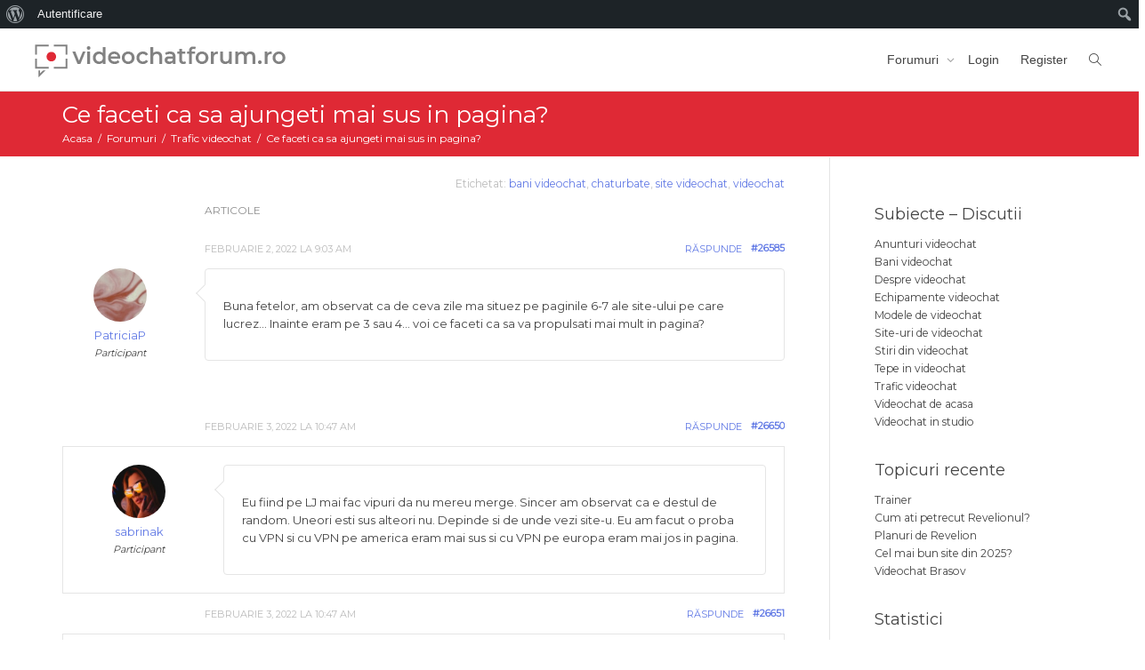

--- FILE ---
content_type: text/html; charset=UTF-8
request_url: https://www.videochatforum.ro/topic/ce-faceti-ca-sa-ajungeti-mai-sus-in-pagina/
body_size: 26515
content:
<!DOCTYPE html>
<!--[if lt IE 7]>
<html class="no-js lt-ie9 lt-ie8 lt-ie7" lang="ro-RO"><![endif]-->
<!--[if IE 7]>
<html class="no-js lt-ie9 lt-ie8" lang="ro-RO"><![endif]-->
<!--[if IE 8]>
<html class="no-js lt-ie9" lang="ro-RO"><![endif]-->
<!--[if IE 9]>
<html class="no-js lt-ie10" lang="ro-RO"><![endif]-->
<!--[if gt IE 9]><!-->
<html class="no-js" lang="ro-RO">
<!--<![endif]-->
<head>
	<meta http-equiv="X-UA-Compatible" content="IE=9; IE=8; IE=7; IE=EDGE"/>
	<meta charset="UTF-8">
	<meta name="viewport" content="width=device-width, initial-scale=1.0">
	<link rel="profile" href="http://gmpg.org/xfn/11">
	<link rel="pingback" href="https://www.videochatforum.ro/xmlrpc.php">

	<!-- Fav and touch icons -->
			<link rel="shortcut icon" href="https://www.videochatforum.ro/wp-content/uploads/2020/05/logo-videochatforum-ro-favicon.png">
				<link rel="apple-touch-icon-precomposed" href="https://www.videochatforum.ro/wp-content/uploads/2020/05/logo-videochatforum-ro-favicon-apple.png">
				<link rel="apple-touch-icon-precomposed" sizes="72x72" href="https://www.videochatforum.ro/wp-content/uploads/2020/05/logo-videochatforum-ro-favicon-ipad.png">
				<link rel="apple-touch-icon-precomposed" sizes="114x114" href="https://www.videochatforum.ro/wp-content/uploads/2020/05/logo-videochatforum-ro-favicon-retina.png">
				<link rel="apple-touch-icon-precomposed" sizes="144x144" href="https://www.videochatforum.ro/wp-content/uploads/2020/05/logo-videochatforum-ro-favicon-ipad-retina.png">
	
	<!-- HTML5 shim, for IE6-8 support of HTML5 elements -->
	<!--[if lt IE 9]>
	<script src="https://www.videochatforum.ro/wp-content/themes/kleo/assets/js/html5shiv.js"></script>
	<![endif]-->

	<!--[if IE 7]>
	<link rel="stylesheet" href="https://www.videochatforum.ro/wp-content/themes/kleo/assets/css/fontello-ie7.css">
	<![endif]-->

	
	<link rel="alternate" type="application/rss+xml" title="Videochatforum.ro | Flux RSS pentru toată activitatea site-ului" href="https://www.videochatforum.ro/activity/feed/" />


	<meta name='robots' content='index, follow, max-image-preview:large, max-snippet:-1, max-video-preview:-1' />
	<style>img:is([sizes="auto" i], [sizes^="auto," i]) { contain-intrinsic-size: 3000px 1500px }</style>
	
	<!-- This site is optimized with the Yoast SEO plugin v26.5 - https://yoast.com/wordpress/plugins/seo/ -->
	<title>Ce faceti ca sa ajungeti mai sus in pagina? - Videochatforum.ro</title>
	<link rel="canonical" href="https://www.videochatforum.ro/topic/ce-faceti-ca-sa-ajungeti-mai-sus-in-pagina/" class="yoast-seo-meta-tag" />
	<meta property="og:locale" content="ro_RO" class="yoast-seo-meta-tag" />
	<meta property="og:type" content="article" class="yoast-seo-meta-tag" />
	<meta property="og:title" content="Ce faceti ca sa ajungeti mai sus in pagina? - Videochatforum.ro" class="yoast-seo-meta-tag" />
	<meta property="og:description" content="Buna fetelor, am observat ca de ceva zile ma situez pe paginile 6-7 ale site-ului pe care lucrez... Inainte eram pe 3 sau 4... voi ce faceti ca sa va propulsati mai mult in pagina?" class="yoast-seo-meta-tag" />
	<meta property="og:url" content="https://www.videochatforum.ro/topic/ce-faceti-ca-sa-ajungeti-mai-sus-in-pagina/" class="yoast-seo-meta-tag" />
	<meta property="og:site_name" content="Videochatforum.ro" class="yoast-seo-meta-tag" />
	<meta name="twitter:card" content="summary_large_image" class="yoast-seo-meta-tag" />
	<script type="application/ld+json" class="yoast-schema-graph">{"@context":"https://schema.org","@graph":[{"@type":"WebPage","@id":"https://www.videochatforum.ro/topic/ce-faceti-ca-sa-ajungeti-mai-sus-in-pagina/","url":"https://www.videochatforum.ro/topic/ce-faceti-ca-sa-ajungeti-mai-sus-in-pagina/","name":"Ce faceti ca sa ajungeti mai sus in pagina? - Videochatforum.ro","isPartOf":{"@id":"https://www.videochatforum.ro/#website"},"datePublished":"2022-02-02T09:03:52+00:00","breadcrumb":{"@id":"https://www.videochatforum.ro/topic/ce-faceti-ca-sa-ajungeti-mai-sus-in-pagina/#breadcrumb"},"inLanguage":"ro-RO","potentialAction":[{"@type":"ReadAction","target":["https://www.videochatforum.ro/topic/ce-faceti-ca-sa-ajungeti-mai-sus-in-pagina/"]}]},{"@type":"BreadcrumbList","@id":"https://www.videochatforum.ro/topic/ce-faceti-ca-sa-ajungeti-mai-sus-in-pagina/#breadcrumb","itemListElement":[{"@type":"ListItem","position":1,"name":"Home","item":"https://www.videochatforum.ro/"},{"@type":"ListItem","position":2,"name":"Subiecte","item":"https://www.videochatforum.ro/topics/"},{"@type":"ListItem","position":3,"name":"Trafic videochat","item":"https://www.videochatforum.ro/forum/trafic-videochat/"},{"@type":"ListItem","position":4,"name":"Ce faceti ca sa ajungeti mai sus in pagina?"}]},{"@type":"WebSite","@id":"https://www.videochatforum.ro/#website","url":"https://www.videochatforum.ro/","name":"Videochatforum.ro","description":"","potentialAction":[{"@type":"SearchAction","target":{"@type":"EntryPoint","urlTemplate":"https://www.videochatforum.ro/?s={search_term_string}"},"query-input":{"@type":"PropertyValueSpecification","valueRequired":true,"valueName":"search_term_string"}}],"inLanguage":"ro-RO"}]}</script>
	<!-- / Yoast SEO plugin. -->


<link rel='dns-prefetch' href='//www.google.com' />
<link rel='dns-prefetch' href='//fonts.googleapis.com' />
<link rel="alternate" type="application/rss+xml" title="Videochatforum.ro &raquo; Flux" href="https://www.videochatforum.ro/feed/" />
<link rel="alternate" type="application/rss+xml" title="Videochatforum.ro &raquo; Flux comentarii" href="https://www.videochatforum.ro/comments/feed/" />

<link rel='stylesheet' id='sgr-css' href='https://www.videochatforum.ro/wp-content/plugins/simple-google-recaptcha/sgr.css?ver=1692013553' type='text/css' media='all' />
<link rel='stylesheet' id='admin-bar-css' href='https://www.videochatforum.ro/wp-includes/css/admin-bar.min.css?ver=6.7.4' type='text/css' media='all' />
<style id='admin-bar-inline-css' type='text/css'>

		@media screen { html { margin-top: 32px !important; } }
		@media screen and ( max-width: 782px ) { html { margin-top: 46px !important; } }
	
@media print { #wpadminbar { display:none; } }
</style>
<style id='wp-emoji-styles-inline-css' type='text/css'>

	img.wp-smiley, img.emoji {
		display: inline !important;
		border: none !important;
		box-shadow: none !important;
		height: 1em !important;
		width: 1em !important;
		margin: 0 0.07em !important;
		vertical-align: -0.1em !important;
		background: none !important;
		padding: 0 !important;
	}
</style>
<link rel='stylesheet' id='wp-block-library-css' href='https://www.videochatforum.ro/wp-includes/css/dist/block-library/style.min.css?ver=6.7.4' type='text/css' media='all' />
<style id='bp-login-form-style-inline-css' type='text/css'>
.widget_bp_core_login_widget .bp-login-widget-user-avatar{float:left}.widget_bp_core_login_widget .bp-login-widget-user-links{margin-left:70px}#bp-login-widget-form label{display:block;font-weight:600;margin:15px 0 5px;width:auto}#bp-login-widget-form input[type=password],#bp-login-widget-form input[type=text]{background-color:#fafafa;border:1px solid #d6d6d6;border-radius:0;font:inherit;font-size:100%;padding:.5em;width:100%}#bp-login-widget-form .bp-login-widget-register-link,#bp-login-widget-form .login-submit{display:inline;width:-moz-fit-content;width:fit-content}#bp-login-widget-form .bp-login-widget-register-link{margin-left:1em}#bp-login-widget-form .bp-login-widget-register-link a{filter:invert(1)}#bp-login-widget-form .bp-login-widget-pwd-link{font-size:80%}

</style>
<style id='bp-member-style-inline-css' type='text/css'>
[data-type="bp/member"] input.components-placeholder__input{border:1px solid #757575;border-radius:2px;flex:1 1 auto;padding:6px 8px}.bp-block-member{position:relative}.bp-block-member .member-content{display:flex}.bp-block-member .user-nicename{display:block}.bp-block-member .user-nicename a{border:none;color:currentColor;text-decoration:none}.bp-block-member .bp-profile-button{width:100%}.bp-block-member .bp-profile-button a.button{bottom:10px;display:inline-block;margin:18px 0 0;position:absolute;right:0}.bp-block-member.has-cover .item-header-avatar,.bp-block-member.has-cover .member-content,.bp-block-member.has-cover .member-description{z-index:2}.bp-block-member.has-cover .member-content,.bp-block-member.has-cover .member-description{padding-top:75px}.bp-block-member.has-cover .bp-member-cover-image{background-color:#c5c5c5;background-position:top;background-repeat:no-repeat;background-size:cover;border:0;display:block;height:150px;left:0;margin:0;padding:0;position:absolute;top:0;width:100%;z-index:1}.bp-block-member img.avatar{height:auto;width:auto}.bp-block-member.avatar-none .item-header-avatar{display:none}.bp-block-member.avatar-none.has-cover{min-height:200px}.bp-block-member.avatar-full{min-height:150px}.bp-block-member.avatar-full .item-header-avatar{width:180px}.bp-block-member.avatar-thumb .member-content{align-items:center;min-height:50px}.bp-block-member.avatar-thumb .item-header-avatar{width:70px}.bp-block-member.avatar-full.has-cover{min-height:300px}.bp-block-member.avatar-full.has-cover .item-header-avatar{width:200px}.bp-block-member.avatar-full.has-cover img.avatar{background:#fffc;border:2px solid #fff;margin-left:20px}.bp-block-member.avatar-thumb.has-cover .item-header-avatar{padding-top:75px}.entry .entry-content .bp-block-member .user-nicename a{border:none;color:currentColor;text-decoration:none}

</style>
<style id='bp-members-style-inline-css' type='text/css'>
[data-type="bp/members"] .components-placeholder.is-appender{min-height:0}[data-type="bp/members"] .components-placeholder.is-appender .components-placeholder__label:empty{display:none}[data-type="bp/members"] .components-placeholder input.components-placeholder__input{border:1px solid #757575;border-radius:2px;flex:1 1 auto;padding:6px 8px}[data-type="bp/members"].avatar-none .member-description{width:calc(100% - 44px)}[data-type="bp/members"].avatar-full .member-description{width:calc(100% - 224px)}[data-type="bp/members"].avatar-thumb .member-description{width:calc(100% - 114px)}[data-type="bp/members"] .member-content{position:relative}[data-type="bp/members"] .member-content .is-right{position:absolute;right:2px;top:2px}[data-type="bp/members"] .columns-2 .member-content .member-description,[data-type="bp/members"] .columns-3 .member-content .member-description,[data-type="bp/members"] .columns-4 .member-content .member-description{padding-left:44px;width:calc(100% - 44px)}[data-type="bp/members"] .columns-3 .is-right{right:-10px}[data-type="bp/members"] .columns-4 .is-right{right:-50px}.bp-block-members.is-grid{display:flex;flex-wrap:wrap;padding:0}.bp-block-members.is-grid .member-content{margin:0 1.25em 1.25em 0;width:100%}@media(min-width:600px){.bp-block-members.columns-2 .member-content{width:calc(50% - .625em)}.bp-block-members.columns-2 .member-content:nth-child(2n){margin-right:0}.bp-block-members.columns-3 .member-content{width:calc(33.33333% - .83333em)}.bp-block-members.columns-3 .member-content:nth-child(3n){margin-right:0}.bp-block-members.columns-4 .member-content{width:calc(25% - .9375em)}.bp-block-members.columns-4 .member-content:nth-child(4n){margin-right:0}}.bp-block-members .member-content{display:flex;flex-direction:column;padding-bottom:1em;text-align:center}.bp-block-members .member-content .item-header-avatar,.bp-block-members .member-content .member-description{width:100%}.bp-block-members .member-content .item-header-avatar{margin:0 auto}.bp-block-members .member-content .item-header-avatar img.avatar{display:inline-block}@media(min-width:600px){.bp-block-members .member-content{flex-direction:row;text-align:left}.bp-block-members .member-content .item-header-avatar,.bp-block-members .member-content .member-description{width:auto}.bp-block-members .member-content .item-header-avatar{margin:0}}.bp-block-members .member-content .user-nicename{display:block}.bp-block-members .member-content .user-nicename a{border:none;color:currentColor;text-decoration:none}.bp-block-members .member-content time{color:#767676;display:block;font-size:80%}.bp-block-members.avatar-none .item-header-avatar{display:none}.bp-block-members.avatar-full{min-height:190px}.bp-block-members.avatar-full .item-header-avatar{width:180px}.bp-block-members.avatar-thumb .member-content{min-height:80px}.bp-block-members.avatar-thumb .item-header-avatar{width:70px}.bp-block-members.columns-2 .member-content,.bp-block-members.columns-3 .member-content,.bp-block-members.columns-4 .member-content{display:block;text-align:center}.bp-block-members.columns-2 .member-content .item-header-avatar,.bp-block-members.columns-3 .member-content .item-header-avatar,.bp-block-members.columns-4 .member-content .item-header-avatar{margin:0 auto}.bp-block-members img.avatar{height:auto;max-width:-moz-fit-content;max-width:fit-content;width:auto}.bp-block-members .member-content.has-activity{align-items:center}.bp-block-members .member-content.has-activity .item-header-avatar{padding-right:1em}.bp-block-members .member-content.has-activity .wp-block-quote{margin-bottom:0;text-align:left}.bp-block-members .member-content.has-activity .wp-block-quote cite a,.entry .entry-content .bp-block-members .user-nicename a{border:none;color:currentColor;text-decoration:none}

</style>
<style id='bp-dynamic-members-style-inline-css' type='text/css'>
.bp-dynamic-block-container .item-options{font-size:.5em;margin:0 0 1em;padding:1em 0}.bp-dynamic-block-container .item-options a.selected{font-weight:600}.bp-dynamic-block-container ul.item-list{list-style:none;margin:1em 0;padding-left:0}.bp-dynamic-block-container ul.item-list li{margin-bottom:1em}.bp-dynamic-block-container ul.item-list li:after,.bp-dynamic-block-container ul.item-list li:before{content:" ";display:table}.bp-dynamic-block-container ul.item-list li:after{clear:both}.bp-dynamic-block-container ul.item-list li .item-avatar{float:left;width:60px}.bp-dynamic-block-container ul.item-list li .item{margin-left:70px}

</style>
<style id='bp-online-members-style-inline-css' type='text/css'>
.widget_bp_core_whos_online_widget .avatar-block,[data-type="bp/online-members"] .avatar-block{display:flex;flex-flow:row wrap}.widget_bp_core_whos_online_widget .avatar-block img,[data-type="bp/online-members"] .avatar-block img{margin:.5em}

</style>
<style id='bp-active-members-style-inline-css' type='text/css'>
.widget_bp_core_recently_active_widget .avatar-block,[data-type="bp/active-members"] .avatar-block{display:flex;flex-flow:row wrap}.widget_bp_core_recently_active_widget .avatar-block img,[data-type="bp/active-members"] .avatar-block img{margin:.5em}

</style>
<style id='bp-latest-activities-style-inline-css' type='text/css'>
.bp-latest-activities .components-flex.components-select-control select[multiple]{height:auto;padding:0 8px}.bp-latest-activities .components-flex.components-select-control select[multiple]+.components-input-control__suffix svg{display:none}.bp-latest-activities-block a,.entry .entry-content .bp-latest-activities-block a{border:none;text-decoration:none}.bp-latest-activities-block .activity-list.item-list blockquote{border:none;padding:0}.bp-latest-activities-block .activity-list.item-list blockquote .activity-item:not(.mini){box-shadow:1px 0 4px #00000026;padding:0 1em;position:relative}.bp-latest-activities-block .activity-list.item-list blockquote .activity-item:not(.mini):after,.bp-latest-activities-block .activity-list.item-list blockquote .activity-item:not(.mini):before{border-color:#0000;border-style:solid;content:"";display:block;height:0;left:15px;position:absolute;width:0}.bp-latest-activities-block .activity-list.item-list blockquote .activity-item:not(.mini):before{border-top-color:#00000026;border-width:9px;bottom:-18px;left:14px}.bp-latest-activities-block .activity-list.item-list blockquote .activity-item:not(.mini):after{border-top-color:#fff;border-width:8px;bottom:-16px}.bp-latest-activities-block .activity-list.item-list blockquote .activity-item.mini .avatar{display:inline-block;height:20px;margin-right:2px;vertical-align:middle;width:20px}.bp-latest-activities-block .activity-list.item-list footer{align-items:center;display:flex}.bp-latest-activities-block .activity-list.item-list footer img.avatar{border:none;display:inline-block;margin-right:.5em}.bp-latest-activities-block .activity-list.item-list footer .activity-time-since{font-size:90%}.bp-latest-activities-block .widget-error{border-left:4px solid #0b80a4;box-shadow:1px 0 4px #00000026}.bp-latest-activities-block .widget-error p{padding:0 1em}

</style>
<style id='classic-theme-styles-inline-css' type='text/css'>
/*! This file is auto-generated */
.wp-block-button__link{color:#fff;background-color:#32373c;border-radius:9999px;box-shadow:none;text-decoration:none;padding:calc(.667em + 2px) calc(1.333em + 2px);font-size:1.125em}.wp-block-file__button{background:#32373c;color:#fff;text-decoration:none}
</style>
<style id='global-styles-inline-css' type='text/css'>
:root{--wp--preset--aspect-ratio--square: 1;--wp--preset--aspect-ratio--4-3: 4/3;--wp--preset--aspect-ratio--3-4: 3/4;--wp--preset--aspect-ratio--3-2: 3/2;--wp--preset--aspect-ratio--2-3: 2/3;--wp--preset--aspect-ratio--16-9: 16/9;--wp--preset--aspect-ratio--9-16: 9/16;--wp--preset--color--black: #000000;--wp--preset--color--cyan-bluish-gray: #abb8c3;--wp--preset--color--white: #ffffff;--wp--preset--color--pale-pink: #f78da7;--wp--preset--color--vivid-red: #cf2e2e;--wp--preset--color--luminous-vivid-orange: #ff6900;--wp--preset--color--luminous-vivid-amber: #fcb900;--wp--preset--color--light-green-cyan: #7bdcb5;--wp--preset--color--vivid-green-cyan: #00d084;--wp--preset--color--pale-cyan-blue: #8ed1fc;--wp--preset--color--vivid-cyan-blue: #0693e3;--wp--preset--color--vivid-purple: #9b51e0;--wp--preset--gradient--vivid-cyan-blue-to-vivid-purple: linear-gradient(135deg,rgba(6,147,227,1) 0%,rgb(155,81,224) 100%);--wp--preset--gradient--light-green-cyan-to-vivid-green-cyan: linear-gradient(135deg,rgb(122,220,180) 0%,rgb(0,208,130) 100%);--wp--preset--gradient--luminous-vivid-amber-to-luminous-vivid-orange: linear-gradient(135deg,rgba(252,185,0,1) 0%,rgba(255,105,0,1) 100%);--wp--preset--gradient--luminous-vivid-orange-to-vivid-red: linear-gradient(135deg,rgba(255,105,0,1) 0%,rgb(207,46,46) 100%);--wp--preset--gradient--very-light-gray-to-cyan-bluish-gray: linear-gradient(135deg,rgb(238,238,238) 0%,rgb(169,184,195) 100%);--wp--preset--gradient--cool-to-warm-spectrum: linear-gradient(135deg,rgb(74,234,220) 0%,rgb(151,120,209) 20%,rgb(207,42,186) 40%,rgb(238,44,130) 60%,rgb(251,105,98) 80%,rgb(254,248,76) 100%);--wp--preset--gradient--blush-light-purple: linear-gradient(135deg,rgb(255,206,236) 0%,rgb(152,150,240) 100%);--wp--preset--gradient--blush-bordeaux: linear-gradient(135deg,rgb(254,205,165) 0%,rgb(254,45,45) 50%,rgb(107,0,62) 100%);--wp--preset--gradient--luminous-dusk: linear-gradient(135deg,rgb(255,203,112) 0%,rgb(199,81,192) 50%,rgb(65,88,208) 100%);--wp--preset--gradient--pale-ocean: linear-gradient(135deg,rgb(255,245,203) 0%,rgb(182,227,212) 50%,rgb(51,167,181) 100%);--wp--preset--gradient--electric-grass: linear-gradient(135deg,rgb(202,248,128) 0%,rgb(113,206,126) 100%);--wp--preset--gradient--midnight: linear-gradient(135deg,rgb(2,3,129) 0%,rgb(40,116,252) 100%);--wp--preset--font-size--small: 13px;--wp--preset--font-size--medium: 20px;--wp--preset--font-size--large: 36px;--wp--preset--font-size--x-large: 42px;--wp--preset--spacing--20: 0.44rem;--wp--preset--spacing--30: 0.67rem;--wp--preset--spacing--40: 1rem;--wp--preset--spacing--50: 1.5rem;--wp--preset--spacing--60: 2.25rem;--wp--preset--spacing--70: 3.38rem;--wp--preset--spacing--80: 5.06rem;--wp--preset--shadow--natural: 6px 6px 9px rgba(0, 0, 0, 0.2);--wp--preset--shadow--deep: 12px 12px 50px rgba(0, 0, 0, 0.4);--wp--preset--shadow--sharp: 6px 6px 0px rgba(0, 0, 0, 0.2);--wp--preset--shadow--outlined: 6px 6px 0px -3px rgba(255, 255, 255, 1), 6px 6px rgba(0, 0, 0, 1);--wp--preset--shadow--crisp: 6px 6px 0px rgba(0, 0, 0, 1);}:where(.is-layout-flex){gap: 0.5em;}:where(.is-layout-grid){gap: 0.5em;}body .is-layout-flex{display: flex;}.is-layout-flex{flex-wrap: wrap;align-items: center;}.is-layout-flex > :is(*, div){margin: 0;}body .is-layout-grid{display: grid;}.is-layout-grid > :is(*, div){margin: 0;}:where(.wp-block-columns.is-layout-flex){gap: 2em;}:where(.wp-block-columns.is-layout-grid){gap: 2em;}:where(.wp-block-post-template.is-layout-flex){gap: 1.25em;}:where(.wp-block-post-template.is-layout-grid){gap: 1.25em;}.has-black-color{color: var(--wp--preset--color--black) !important;}.has-cyan-bluish-gray-color{color: var(--wp--preset--color--cyan-bluish-gray) !important;}.has-white-color{color: var(--wp--preset--color--white) !important;}.has-pale-pink-color{color: var(--wp--preset--color--pale-pink) !important;}.has-vivid-red-color{color: var(--wp--preset--color--vivid-red) !important;}.has-luminous-vivid-orange-color{color: var(--wp--preset--color--luminous-vivid-orange) !important;}.has-luminous-vivid-amber-color{color: var(--wp--preset--color--luminous-vivid-amber) !important;}.has-light-green-cyan-color{color: var(--wp--preset--color--light-green-cyan) !important;}.has-vivid-green-cyan-color{color: var(--wp--preset--color--vivid-green-cyan) !important;}.has-pale-cyan-blue-color{color: var(--wp--preset--color--pale-cyan-blue) !important;}.has-vivid-cyan-blue-color{color: var(--wp--preset--color--vivid-cyan-blue) !important;}.has-vivid-purple-color{color: var(--wp--preset--color--vivid-purple) !important;}.has-black-background-color{background-color: var(--wp--preset--color--black) !important;}.has-cyan-bluish-gray-background-color{background-color: var(--wp--preset--color--cyan-bluish-gray) !important;}.has-white-background-color{background-color: var(--wp--preset--color--white) !important;}.has-pale-pink-background-color{background-color: var(--wp--preset--color--pale-pink) !important;}.has-vivid-red-background-color{background-color: var(--wp--preset--color--vivid-red) !important;}.has-luminous-vivid-orange-background-color{background-color: var(--wp--preset--color--luminous-vivid-orange) !important;}.has-luminous-vivid-amber-background-color{background-color: var(--wp--preset--color--luminous-vivid-amber) !important;}.has-light-green-cyan-background-color{background-color: var(--wp--preset--color--light-green-cyan) !important;}.has-vivid-green-cyan-background-color{background-color: var(--wp--preset--color--vivid-green-cyan) !important;}.has-pale-cyan-blue-background-color{background-color: var(--wp--preset--color--pale-cyan-blue) !important;}.has-vivid-cyan-blue-background-color{background-color: var(--wp--preset--color--vivid-cyan-blue) !important;}.has-vivid-purple-background-color{background-color: var(--wp--preset--color--vivid-purple) !important;}.has-black-border-color{border-color: var(--wp--preset--color--black) !important;}.has-cyan-bluish-gray-border-color{border-color: var(--wp--preset--color--cyan-bluish-gray) !important;}.has-white-border-color{border-color: var(--wp--preset--color--white) !important;}.has-pale-pink-border-color{border-color: var(--wp--preset--color--pale-pink) !important;}.has-vivid-red-border-color{border-color: var(--wp--preset--color--vivid-red) !important;}.has-luminous-vivid-orange-border-color{border-color: var(--wp--preset--color--luminous-vivid-orange) !important;}.has-luminous-vivid-amber-border-color{border-color: var(--wp--preset--color--luminous-vivid-amber) !important;}.has-light-green-cyan-border-color{border-color: var(--wp--preset--color--light-green-cyan) !important;}.has-vivid-green-cyan-border-color{border-color: var(--wp--preset--color--vivid-green-cyan) !important;}.has-pale-cyan-blue-border-color{border-color: var(--wp--preset--color--pale-cyan-blue) !important;}.has-vivid-cyan-blue-border-color{border-color: var(--wp--preset--color--vivid-cyan-blue) !important;}.has-vivid-purple-border-color{border-color: var(--wp--preset--color--vivid-purple) !important;}.has-vivid-cyan-blue-to-vivid-purple-gradient-background{background: var(--wp--preset--gradient--vivid-cyan-blue-to-vivid-purple) !important;}.has-light-green-cyan-to-vivid-green-cyan-gradient-background{background: var(--wp--preset--gradient--light-green-cyan-to-vivid-green-cyan) !important;}.has-luminous-vivid-amber-to-luminous-vivid-orange-gradient-background{background: var(--wp--preset--gradient--luminous-vivid-amber-to-luminous-vivid-orange) !important;}.has-luminous-vivid-orange-to-vivid-red-gradient-background{background: var(--wp--preset--gradient--luminous-vivid-orange-to-vivid-red) !important;}.has-very-light-gray-to-cyan-bluish-gray-gradient-background{background: var(--wp--preset--gradient--very-light-gray-to-cyan-bluish-gray) !important;}.has-cool-to-warm-spectrum-gradient-background{background: var(--wp--preset--gradient--cool-to-warm-spectrum) !important;}.has-blush-light-purple-gradient-background{background: var(--wp--preset--gradient--blush-light-purple) !important;}.has-blush-bordeaux-gradient-background{background: var(--wp--preset--gradient--blush-bordeaux) !important;}.has-luminous-dusk-gradient-background{background: var(--wp--preset--gradient--luminous-dusk) !important;}.has-pale-ocean-gradient-background{background: var(--wp--preset--gradient--pale-ocean) !important;}.has-electric-grass-gradient-background{background: var(--wp--preset--gradient--electric-grass) !important;}.has-midnight-gradient-background{background: var(--wp--preset--gradient--midnight) !important;}.has-small-font-size{font-size: var(--wp--preset--font-size--small) !important;}.has-medium-font-size{font-size: var(--wp--preset--font-size--medium) !important;}.has-large-font-size{font-size: var(--wp--preset--font-size--large) !important;}.has-x-large-font-size{font-size: var(--wp--preset--font-size--x-large) !important;}
:where(.wp-block-post-template.is-layout-flex){gap: 1.25em;}:where(.wp-block-post-template.is-layout-grid){gap: 1.25em;}
:where(.wp-block-columns.is-layout-flex){gap: 2em;}:where(.wp-block-columns.is-layout-grid){gap: 2em;}
:root :where(.wp-block-pullquote){font-size: 1.5em;line-height: 1.6;}
</style>
<link rel='stylesheet' id='kleo-bbpress-css' href='https://www.videochatforum.ro/wp-content/themes/kleo/bbpress/css/bbpress.min.css?ver=4.9.100' type='text/css' media='all' />
<link rel='stylesheet' id='wbc-ajax-login-css' href='https://www.videochatforum.ro/wp-content/plugins/buddypress-recaptcha/public/css/wbc-ajax-login.css?ver=2.0.0' type='text/css' media='all' />
<link rel='stylesheet' id='buddypress-recaptcha-css' href='https://www.videochatforum.ro/wp-content/plugins/buddypress-recaptcha/public/css/recaptcha-for-buddypress-public.css?ver=2.0.0' type='text/css' media='all' />
<link rel='stylesheet' id='bp-admin-bar-css' href='https://www.videochatforum.ro/wp-content/plugins/buddypress/bp-core/css/admin-bar.min.css?ver=14.4.0' type='text/css' media='all' />
<link rel='stylesheet' id='bp-mentions-css-css' href='https://www.videochatforum.ro/wp-content/plugins/buddypress/bp-activity/css/mentions.min.css?ver=14.4.0' type='text/css' media='all' />
<link rel='stylesheet' id='bp-parent-css-css' href='https://www.videochatforum.ro/wp-content/themes/kleo/buddypress/css/buddypress.css?ver=14.4.0' type='text/css' media='screen' />
<link rel='stylesheet' id='moderation-tools-bbpress-css' href='https://www.videochatforum.ro/wp-content/plugins/moderation-tools-for-bbpress/css/front.css?ver=1.2.0' type='text/css' media='all' />
<link rel='stylesheet' id='rs-plugin-settings-css' href='https://www.videochatforum.ro/wp-content/plugins/revslider/public/assets/css/rs6.css?ver=6.2.3' type='text/css' media='all' />
<style id='rs-plugin-settings-inline-css' type='text/css'>
#rs-demo-id {}
</style>
<link rel='stylesheet' id='bbp-default-css' href='https://www.videochatforum.ro/wp-content/themes/kleo/bbpress/css/bbpress.min.css?ver=2.6.14' type='text/css' media='all' />
<link rel='stylesheet' id='bsp-css' href='https://www.videochatforum.ro/wp-content/plugins/bbp-style-pack/css/bspstyle.css?ver=1765537337' type='text/css' media='screen' />
<link rel='stylesheet' id='bootstrap-css' href='https://www.videochatforum.ro/wp-content/themes/kleo/assets/css/bootstrap.min.css?ver=4.9.100' type='text/css' media='all' />
<link rel='stylesheet' id='kleo-app-css' href='https://www.videochatforum.ro/wp-content/themes/kleo/assets/css/app.min.css?ver=4.9.100' type='text/css' media='all' />
<link rel='stylesheet' id='magnific-popup-css' href='https://www.videochatforum.ro/wp-content/themes/kleo/assets/js/plugins/magnific-popup/magnific.css?ver=4.9.100' type='text/css' media='all' />
<link rel='stylesheet' id='kleo-fonts-css' href='https://www.videochatforum.ro/wp-content/themes/kleo/assets/css/fontello.css?ver=4.9.100' type='text/css' media='all' />
<link rel='stylesheet' id='mediaelement-css' href='https://www.videochatforum.ro/wp-includes/js/mediaelement/mediaelementplayer-legacy.min.css?ver=4.2.17' type='text/css' media='all' />
<link rel='stylesheet' id='kleo-google-fonts-css' href='//fonts.googleapis.com/css?family=Montserrat%3A400&#038;ver=6.7.4' type='text/css' media='all' />
<link rel='stylesheet' id='kleo-colors-css' href='https://www.videochatforum.ro/wp-content/uploads/custom_styles/dynamic.css?ver=4.9.100.1712299458' type='text/css' media='all' />
<link rel='stylesheet' id='rtmedia-main-css' href='https://www.videochatforum.ro/wp-content/plugins/buddypress-media/app/assets/css/rtmedia.min.css?ver=4.7.7' type='text/css' media='all' />
<link rel='stylesheet' id='rtmedia-upload-terms-main-css' href='https://www.videochatforum.ro/wp-content/plugins/buddypress-media/app/assets/css/rtm-upload-terms.min.css?ver=4.7.7' type='text/css' media='all' />
<link rel='stylesheet' id='kleo-plugins-css' href='https://www.videochatforum.ro/wp-content/themes/kleo/assets/css/plugins.min.css?ver=4.9.100' type='text/css' media='all' />
<link rel='stylesheet' id='kleo-style-css' href='https://www.videochatforum.ro/wp-content/themes/kleo-child/style.css?ver=4.9.100' type='text/css' media='all' />
<script type="text/javascript">
            window._nslDOMReady = (function () {
                const executedCallbacks = new Set();
            
                return function (callback) {
                    /**
                    * Third parties might dispatch DOMContentLoaded events, so we need to ensure that we only run our callback once!
                    */
                    if (executedCallbacks.has(callback)) return;
            
                    const wrappedCallback = function () {
                        if (executedCallbacks.has(callback)) return;
                        executedCallbacks.add(callback);
                        callback();
                    };
            
                    if (document.readyState === "complete" || document.readyState === "interactive") {
                        wrappedCallback();
                    } else {
                        document.addEventListener("DOMContentLoaded", wrappedCallback);
                    }
                };
            })();
        </script><script type="text/javascript" id="sgr-js-extra">
/* <![CDATA[ */
var sgr = {"sgr_site_key":"6LeIG9IaAAAAAN2iIYV1o4YOFT1SW5PKsiZQyCjF"};
/* ]]> */
</script>
<script type="text/javascript" src="https://www.videochatforum.ro/wp-content/plugins/simple-google-recaptcha/sgr.js?ver=1692013553" id="sgr-js"></script>
<script type="text/javascript" src="https://www.videochatforum.ro/wp-includes/js/jquery/jquery.min.js?ver=3.7.1" id="jquery-core-js"></script>
<script type="text/javascript" src="https://www.videochatforum.ro/wp-includes/js/jquery/jquery-migrate.min.js?ver=3.4.1" id="jquery-migrate-js"></script>
<script type="text/javascript" src="https://www.videochatforum.ro/wp-includes/js/plupload/moxie.min.js?ver=1.3.5" id="moxiejs-js"></script>
<script type="text/javascript" src="https://www.videochatforum.ro/wp-includes/js/plupload/plupload.min.js?ver=2.1.9" id="plupload-js"></script>
<script type="text/javascript" id="buddypress-recaptcha-js-extra">
/* <![CDATA[ */
var bpRecaptcha = {"ajax_url":"https:\/\/www.videochatforum.ro\/wp-admin\/admin-ajax.php","nonce":"433ce8c8d6","site_key":"6LeIG9IaAAAAAN2iIYV1o4YOFT1SW5PKsiZQyCjF","service_id":"recaptcha-v2"};
/* ]]> */
</script>
<script type="text/javascript" src="https://www.videochatforum.ro/wp-content/plugins/buddypress-recaptcha/public/js/recaptcha-for-buddypress-public.js?ver=2.0.0" id="buddypress-recaptcha-js"></script>
<script type="text/javascript" src="https://www.videochatforum.ro/wp-content/plugins/buddypress/bp-core/js/confirm.min.js?ver=14.4.0" id="bp-confirm-js"></script>
<script type="text/javascript" src="https://www.videochatforum.ro/wp-content/plugins/buddypress/bp-core/js/jquery-query.min.js?ver=14.4.0" id="bp-jquery-query-js"></script>
<script type="text/javascript" src="https://www.videochatforum.ro/wp-content/plugins/buddypress/bp-core/js/vendor/jquery-cookie.min.js?ver=14.4.0" id="bp-jquery-cookie-js"></script>
<script type="text/javascript" src="https://www.videochatforum.ro/wp-content/plugins/buddypress/bp-core/js/vendor/jquery-scroll-to.min.js?ver=14.4.0" id="bp-jquery-scroll-to-js"></script>
<script type="text/javascript" id="bp-parent-js-js-extra">
/* <![CDATA[ */
var BP_DTheme = {"accepted":"Acceptate","close":"\u00cenchide","comments":"comentarii","leave_group_confirm":"E\u0219ti sigur c\u0103 dore\u0219ti s\u0103 p\u0103r\u0103se\u0219ti acest grup?","mark_as_fav":" ","my_favs":"Favoritele mele","rejected":"Respins","remove_fav":" ","show_all":"Arat\u0103 toate","show_all_comments":"Arat\u0103 toate comentariile pentru acest subiect","show_x_comments":"Arat\u0103 toate %d comentariile","unsaved_changes":"Profilul t\u0103u are schimb\u0103ri nesalvate. Dac\u0103 p\u0103r\u0103se\u0219ti pagina, schimb\u0103rile se vor pierde.","view":"Vezi"};
/* ]]> */
</script>
<script type="text/javascript" src="https://www.videochatforum.ro/wp-content/themes/kleo/buddypress/js/buddypress.js?ver=14.4.0" id="bp-parent-js-js"></script>
<script type="text/javascript" src="https://www.videochatforum.ro/wp-content/plugins/revslider/public/assets/js/rbtools.min.js?ver=6.0" id="tp-tools-js"></script>
<script type="text/javascript" src="https://www.videochatforum.ro/wp-content/plugins/revslider/public/assets/js/rs6.min.js?ver=6.2.3" id="revmin-js"></script>
<script type="text/javascript" src="https://www.videochatforum.ro/wp-content/themes/kleo/assets/js/modernizr.custom.46504.js?ver=4.9.100" id="modernizr-js"></script>
<link rel="https://api.w.org/" href="https://www.videochatforum.ro/wp-json/" /><link rel="EditURI" type="application/rsd+xml" title="RSD" href="https://www.videochatforum.ro/xmlrpc.php?rsd" />
<meta name="generator" content="WordPress 6.7.4" />
<link rel='shortlink' href='https://www.videochatforum.ro/?p=26585' />
<link rel="alternate" title="oEmbed (JSON)" type="application/json+oembed" href="https://www.videochatforum.ro/wp-json/oembed/1.0/embed?url=https%3A%2F%2Fwww.videochatforum.ro%2Ftopic%2Fce-faceti-ca-sa-ajungeti-mai-sus-in-pagina%2F" />
<link rel="alternate" title="oEmbed (XML)" type="text/xml+oembed" href="https://www.videochatforum.ro/wp-json/oembed/1.0/embed?url=https%3A%2F%2Fwww.videochatforum.ro%2Ftopic%2Fce-faceti-ca-sa-ajungeti-mai-sus-in-pagina%2F&#038;format=xml" />

	<script type="text/javascript">var ajaxurl = 'https://www.videochatforum.ro/wp-admin/admin-ajax.php';</script>

			<style type="text/css">
							.rtmedia-activity-container ul.rtm-activity-media-list{
			overflow: auto;
			}

			div.rtmedia-activity-container ul.rtm-activity-media-list li.media-type-document,
			div.rtmedia-activity-container ul.rtm-activity-media-list li.media-type-other{
			margin-left: 0.6em !important;
			}

			.rtmedia-activity-container li.media-type-video{
			height: 240px !important;
			width: 320px !important;
			}

			.rtmedia-activity-container li.media-type-video div.rtmedia-item-thumbnail,
			.rtmedia-activity-container li.media-type-photo a{
			width: 100% !important;
			height: 98% !important;
			}

			.rtmedia-activity-container li.media-type-video div.rtmedia-item-thumbnail video{
			width: 100% !important;
			height: 100% !important;
			}

			.rtmedia-activity-container li.media-type-video div.rtmedia-item-thumbnail .mejs-video video {
			width: 100% !important;
			height: 100% !important;
			}

			.rtmedia-activity-container li.media-type-music{
			width: 320px !important;
			}

			.rtmedia-activity-container li.media-type-music .rtmedia-item-thumbnail,
			.rtmedia-activity-container li.media-type-music .rtmedia-item-thumbnail .mejs-audio,
			.rtmedia-activity-container li.media-type-music .rtmedia-item-thumbnail audio{
			width: 100% !important;
			}

			.rtmedia-activity-container li.media-type-photo{
			width: 320px !important;
			height: 240px !important;
			}

			.rtmedia-activity-container .media-type-photo .rtmedia-item-thumbnail,
			.rtmedia-activity-container .media-type-photo .rtmedia-item-thumbnail img {
			width: 100% !important;
			height: 100% !important;
			overflow: hidden;
			}
						#buddypress ul.activity-list li.activity-item .activity-comments ul li form.ac-form .rtmedia-comment-media-upload,#buddypress ul.activity-list li.activity-item .activity-comments ul li form.ac-form .rtmedia-container {
					display: none !important
				}
					.rtmedia-container ul.rtmedia-list li.rtmedia-list-item div.rtmedia-item-thumbnail {
		width: 150px;
		max-height: 150px;
		}
		.rtmedia-container ul.rtmedia-list li.rtmedia-list-item div.rtmedia-item-thumbnail img {
		max-width: 150px;
		max-height: 150px;
		}
		.rtmedia-container .rtmedia-list  .rtmedia-list-item {
		width: 150px;
		}
					</style>
			    <meta name="mobile-web-app-capable" content="yes">
	    <script type="text/javascript">
        /*
		 prevent dom flickering for elements hidden with js
		 */
        "use strict";

        document.documentElement.className += ' js-active ';
        document.documentElement.className += 'ontouchstart' in document.documentElement ? ' kleo-mobile ' : ' kleo-desktop ';

        var prefix = ['-webkit-', '-o-', '-moz-', '-ms-', ""];
        for (var i in prefix) {
            if (prefix[i] + 'transform' in document.documentElement.style) document.documentElement.className += " kleo-transform ";
        }
    </script>
	<style type="text/css">.recentcomments a{display:inline !important;padding:0 !important;margin:0 !important;}</style><meta name="generator" content="Powered by WPBakery Page Builder - drag and drop page builder for WordPress."/>
<meta name="generator" content="Powered by Slider Revolution 6.2.3 - responsive, Mobile-Friendly Slider Plugin for WordPress with comfortable drag and drop interface." />

<style>
.widget_tag_cloud a { font-size: small !important; }
</style>
<script type="text/javascript">function setREVStartSize(e){
			//window.requestAnimationFrame(function() {				 
				window.RSIW = window.RSIW===undefined ? window.innerWidth : window.RSIW;	
				window.RSIH = window.RSIH===undefined ? window.innerHeight : window.RSIH;	
				try {								
					var pw = document.getElementById(e.c).parentNode.offsetWidth,
						newh;
					pw = pw===0 || isNaN(pw) ? window.RSIW : pw;
					e.tabw = e.tabw===undefined ? 0 : parseInt(e.tabw);
					e.thumbw = e.thumbw===undefined ? 0 : parseInt(e.thumbw);
					e.tabh = e.tabh===undefined ? 0 : parseInt(e.tabh);
					e.thumbh = e.thumbh===undefined ? 0 : parseInt(e.thumbh);
					e.tabhide = e.tabhide===undefined ? 0 : parseInt(e.tabhide);
					e.thumbhide = e.thumbhide===undefined ? 0 : parseInt(e.thumbhide);
					e.mh = e.mh===undefined || e.mh=="" || e.mh==="auto" ? 0 : parseInt(e.mh,0);		
					if(e.layout==="fullscreen" || e.l==="fullscreen") 						
						newh = Math.max(e.mh,window.RSIH);					
					else{					
						e.gw = Array.isArray(e.gw) ? e.gw : [e.gw];
						for (var i in e.rl) if (e.gw[i]===undefined || e.gw[i]===0) e.gw[i] = e.gw[i-1];					
						e.gh = e.el===undefined || e.el==="" || (Array.isArray(e.el) && e.el.length==0)? e.gh : e.el;
						e.gh = Array.isArray(e.gh) ? e.gh : [e.gh];
						for (var i in e.rl) if (e.gh[i]===undefined || e.gh[i]===0) e.gh[i] = e.gh[i-1];
											
						var nl = new Array(e.rl.length),
							ix = 0,						
							sl;					
						e.tabw = e.tabhide>=pw ? 0 : e.tabw;
						e.thumbw = e.thumbhide>=pw ? 0 : e.thumbw;
						e.tabh = e.tabhide>=pw ? 0 : e.tabh;
						e.thumbh = e.thumbhide>=pw ? 0 : e.thumbh;					
						for (var i in e.rl) nl[i] = e.rl[i]<window.RSIW ? 0 : e.rl[i];
						sl = nl[0];									
						for (var i in nl) if (sl>nl[i] && nl[i]>0) { sl = nl[i]; ix=i;}															
						var m = pw>(e.gw[ix]+e.tabw+e.thumbw) ? 1 : (pw-(e.tabw+e.thumbw)) / (e.gw[ix]);					
						newh =  (e.gh[ix] * m) + (e.tabh + e.thumbh);
					}				
					if(window.rs_init_css===undefined) window.rs_init_css = document.head.appendChild(document.createElement("style"));					
					document.getElementById(e.c).height = newh+"px";
					window.rs_init_css.innerHTML += "#"+e.c+"_wrapper { height: "+newh+"px }";				
				} catch(e){
					console.log("Failure at Presize of Slider:" + e)
				}					   
			//});
		  };</script>
		<style type="text/css" id="wp-custom-css">
			.main-color #bbpress-forums li.bbp-body ul.forum{
	border: none;
	padding-left:10px;
	padding-right: 10px;
}

#bbpress-forums li.bbp-header ul{
	padding-left:10px;
	padding-right: 10px;
}

#bbpress-forums li.bbp-footer, #bbpress-forums li.bbp-header{
	padding-top:10px;
}
.main-color #bbpress-forums li.bbp-body ul.topic{
	padding-left:10px;
	padding-right:10px;
}

#socket{
	display:none;
}

.template-page{
	padding-top: 20px;
	padding-bottom:10px;
}

@media screen and (max-width: 768px){
	.bbp-forum-info{
		display:none;
	}
	#bbpress-forums{
		margin-bottom:0px;
	}

	#bbpress-forums li.bbp-header li.bbp-topic-title{
		display:none;
	}
	.bbp-topics .bbp-body .bbp-topic-freshness img.avatar{
		margin-left:50px;
	}
	
	.bbp-footer{
		display:none;
	}
p{
	margin-bottom:30px !important;
}
	
	.sidebar{
		padding-top:0;
	}	
	li.bbp-forum-info .bbp-forum-title{
		margin-bottom:0;
	}
	.kleo-navbar-fixed.navbar-transparent #header{
		background-color:black;
	}
	.navbar-transparent .navbar-toggle .icon-bar{
		background-color:#828282 !important;
	}
	
	.widget_display_stats dt{
		width:100% !important;
	}
	}


	#bbpress-forums li.bbp-body li.bbp-forum-freshness{
		text-align:left !important;
}

#bbpress-forums li.bbp-body li.bbp-topic-freshness{
	text-align:left;
}

.alternate-color{
	background-color:DF2935;
}
.alternate-color h1{
	color:#ffffff;
}

.alternate-color .breadcrumb a{
	color:#ffffff;
}

.alternate-color .breadcrumb .active{
	color:#ffffff;
}
.alternate-color .breadcrumb{
	color:#ffffff;
}

.alternate-color .breadcrumb a:hover{
	color:#DB88A2;}
	
	.main-color h2{
		color:#DF2935 !important;
		font-size: 24px;
		font-weight:bold;
	}

#buddypress .standard-form#signup_form div div.error{
	background-color:#DF2935!important;
	color:white;
}

.bbp-topic-started-by{
	color:#9197A9;
}

#bbpress-forums li.bbp-body li.bbp-forum-freshness a{
	color:#8E8E8E !important;
}
#bbpress-forums li.bbp-body li.bbp-forum-freshness{
	color:#8E8E8E;
}

#bbpress-forums li.bbp-body li.bbp-topic-freshness a{
	color:#8E8E8E !important;
}

#bbpress-forums li.bbp-header{
	color:#8E8E8E !important;
}

.wpb_content_element{
	margin-bottom:20px;
}

.bbp-footer{
	display:none;
}
dt{
	font-weight:normal;
	margin-bottom:5px;
}

.main-color a.subscription-toggle::before{
	color:#506BE5;
}

#bbpress-forums li.bbp-body ul.forum, #bbpress-forums li.bbp-body ul.topic{
	border:none;
}

.navbar-transparent .navbar .kleo-main-header.header-scrolled{
	background-color: black;
}

 
@media screen and (max-width: 576px){
	html #wpadminbar{
		height:0px;
	}
	
	#wpadminbar{
		display:none;
	}
	
	body{
		margin-top:-46px !important;
	}
	body.admin-bar .mobmenu{
		top:0 !important;
	}
	legend{
		width: 100% !important;
	}
	#bbpress-forums .bbp-form input[type="text"]{
		width:100% !important;
	}
	.mfp-wrap{
		z-index:999999 !important;
	}
	
}

.bbp-topic-freshness-author{
	line-height:30px;
	padding-right:5px;
}

@media (max-width: 991px) {
    .navbar-transparent input.form-control[type=text] {
        border-color: #e5e5e5;
    }
}

.mob-menu-logo-holder{
	margin-left:10px;
}

.icon-streamline-email{
	padding-right:10px;
}		</style>
		<noscript><style> .wpb_animate_when_almost_visible { opacity: 1; }</style></noscript></head>


<body class="bp-legacy topic bbpress bbp-no-js topic-template-default single single-topic postid-26585 admin-bar no-customize-support rtm-4.7.7 offcanvas-left offcanvas-type-default adminbar-enable kleo-navbar-fixed navbar-resize navbar-full-width wpb-js-composer js-comp-ver-6.1 vc_responsive no-js" itemscope itemtype="http://schema.org/DiscussionForumPosting">

		<div id="wpadminbar" class="nojq nojs">
						<div class="quicklinks" id="wp-toolbar" role="navigation" aria-label="Bară de unelte">
				<ul role='menu' id='wp-admin-bar-root-default' class="ab-top-menu"><li role='group' id='wp-admin-bar-wp-logo' class="menupop"><div class="ab-item ab-empty-item" tabindex="0" role="menuitem" aria-expanded="false"><span class="ab-icon" aria-hidden="true"></span><span class="screen-reader-text">Despre WordPress</span></div><div class="ab-sub-wrapper"><ul role='menu' id='wp-admin-bar-wp-logo-external' class="ab-sub-secondary ab-submenu"><li role='group' id='wp-admin-bar-wporg'><a class='ab-item' role="menuitem" href='https://ro.wordpress.org/'>WordPress.org</a></li><li role='group' id='wp-admin-bar-documentation'><a class='ab-item' role="menuitem" href='https://wordpress.org/documentation/'>Documentație</a></li><li role='group' id='wp-admin-bar-learn'><a class='ab-item' role="menuitem" href='https://learn.wordpress.org/'>Învață WordPress</a></li><li role='group' id='wp-admin-bar-support-forums'><a class='ab-item' role="menuitem" href='https://wordpress.org/support/forums/'>Suport</a></li><li role='group' id='wp-admin-bar-feedback'><a class='ab-item' role="menuitem" href='https://wordpress.org/support/forum/requests-and-feedback'>Impresii</a></li></ul></div></li><li role='group' id='wp-admin-bar-bp-login'><a class='ab-item' role="menuitem" href='https://www.videochatforum.ro/wp-login.php?redirect_to=https%3A%2F%2Fwww.videochatforum.ro%2Ftopic%2Fce-faceti-ca-sa-ajungeti-mai-sus-in-pagina%2F'>Autentificare</a></li></ul><ul role='menu' id='wp-admin-bar-top-secondary' class="ab-top-secondary ab-top-menu"><li role='group' id='wp-admin-bar-search' class="admin-bar-search"><div class="ab-item ab-empty-item" tabindex="-1" role="menuitem"><form action="https://www.videochatforum.ro/" method="get" id="adminbarsearch"><input class="adminbar-input" name="s" id="adminbar-search" type="text" value="" maxlength="150" /><label for="adminbar-search" class="screen-reader-text">Caută</label><input type="submit" class="adminbar-button" value="Caută" /></form></div></li></ul>			</div>
		</div>

		
<script type="text/javascript" id="bbp-swap-no-js-body-class">
	document.body.className = document.body.className.replace( 'bbp-no-js', 'bbp-js' );
</script>


        <div id="fb-root"></div>
		
<!-- PAGE LAYOUT
================================================ -->
<!--Attributes-->
<div class="kleo-page">

	<!-- HEADER SECTION
	================================================ -->
	
<div id="header" class="header-color">

	<div class="navbar" role="navigation">

		
				<div class="kleo-main-header header-normal">
			<div class="container">
				<!-- Brand and toggle get grouped for better mobile display -->
				<div class="navbar-header">
					<div class="kleo-mobile-switch">

												<button type="button" class="navbar-toggle open-sidebar">
							<span class="sr-only">Comutare navigare</span>
							<span class="icon-bar"></span>
							<span class="icon-bar"></span>
							<span class="icon-bar"></span>
						</button>

					</div>

					<div class="kleo-mobile-icons">

						
					</div>

					<strong class="logo">
						<a href="https://www.videochatforum.ro">

							
								<img id="logo_img" title="Videochatforum.ro" src="https://www.videochatforum.ro/wp-content/uploads/2020/05/logo-videochatforum-gray-2.png"
								     alt="Videochatforum.ro">

							
						</a>
					</strong>
				</div>

				

				
				<!-- Collect the nav links, forms, and other content for toggling -->
				<div class="primary-menu collapse navbar-collapse nav-collapse"><ul id="menu-main-menu-1" class="nav navbar-nav"><li class="menu-item menu-item-type-custom menu-item-object-custom menu-item-home menu-item-has-children menu-item-13004 dropdown mega-11-cols"><a title="Forumuri" href="https://www.videochatforum.ro/#forumuri" class="js-activated">Forumuri <span class="caret"></span></a>
<ul role="menu" class="dropdown-menu sub-menu pull-left">
	<li class="menu-item menu-item-type-post_type menu-item-object-forum menu-item-29"><a title="Anunturi videochat" href="https://www.videochatforum.ro/forum/anunturi-videochat/">Anunturi videochat</a></li>
	<li class="menu-item menu-item-type-post_type menu-item-object-forum menu-item-30"><a title="Trafic videochat" href="https://www.videochatforum.ro/forum/trafic-videochat/">Trafic videochat</a></li>
	<li class="menu-item menu-item-type-post_type menu-item-object-forum menu-item-31"><a title="Tepe in videochat" href="https://www.videochatforum.ro/forum/tepe-in-videochat/">Tepe in videochat</a></li>
	<li class="menu-item menu-item-type-post_type menu-item-object-forum menu-item-32"><a title="Echipamente videochat" href="https://www.videochatforum.ro/forum/echipamente-videochat/">Echipamente videochat</a></li>
	<li class="menu-item menu-item-type-post_type menu-item-object-forum menu-item-33"><a title="Bani videochat" href="https://www.videochatforum.ro/forum/bani-videochat/">Bani videochat</a></li>
	<li class="menu-item menu-item-type-post_type menu-item-object-forum menu-item-34"><a title="Site-uri de videochat" href="https://www.videochatforum.ro/forum/site-uri-de-videochat/">Site-uri de videochat</a></li>
	<li class="menu-item menu-item-type-post_type menu-item-object-forum menu-item-35"><a title="Videochat de acasa" href="https://www.videochatforum.ro/forum/videochat-de-acasa/">Videochat de acasa</a></li>
	<li class="menu-item menu-item-type-post_type menu-item-object-forum menu-item-36"><a title="Videochat in studio" href="https://www.videochatforum.ro/forum/videochat-in-studio/">Videochat in studio</a></li>
	<li class="menu-item menu-item-type-post_type menu-item-object-forum menu-item-37"><a title="Stiri din videochat" href="https://www.videochatforum.ro/forum/stiri-din-videochat/">Stiri din videochat</a></li>
	<li class="menu-item menu-item-type-post_type menu-item-object-forum menu-item-38"><a title="Modele de videochat" href="https://www.videochatforum.ro/forum/modele-de-videochat/">Modele de videochat</a></li>
	<li class="menu-item menu-item-type-post_type menu-item-object-forum menu-item-39"><a title="Despre videochat" href="https://www.videochatforum.ro/forum/despre-videochat/">Despre videochat</a></li>
</ul>
</li>
<li class="kleo-show-login menu-item menu-item-type-custom menu-item-object-custom menu-item-13001"><a title="Login" href="https://www.videochatforum.ro/wp-login.php">Login</a></li>
<li class="kleo-menu kleo-register-nav menu-item menu-item-type-custom menu-item-object-custom menu-item-13002"><a title="Register" href="https://www.videochatforum.ro/register/">Register</a></li>
</li>
<li id="nav-menu-item-search" class="menu-item kleo-search-nav">        <a class="search-trigger" href="#"><i class="icon icon-search"></i></a>
        <div class="kleo-search-wrap searchHidden" id="ajax_search_container">
            <form class="form-inline" id="ajax_searchform" action="https://www.videochatforum.ro/"
                  data-context="">
				<input type="hidden" name="post_type[]" value="">                <input name="s" class="ajax_s form-control" autocomplete="off"
                       type="text"
                       value="" placeholder="Start typing to search..."
                       required>
                <span class="kleo-ajax-search-loading"><i class="icon-spin6 animate-spin"></i></span>

            </form>
            <div class="kleo_ajax_results"></div>
        </div>

		</li></ul></div>
				
				

			</div><!--end container-->
		</div>
	</div>

</div><!--end header-->

	<!-- MAIN SECTION
	================================================ -->
	<div id="main">


<section class='container-wrap main-title alternate-color  border-bottom breadcrumbs-container'><div class='container'><h1 class="page-title">Ce faceti ca sa ajungeti mai sus in pagina?</h1><div class='breadcrumb-extra'>
		<div class="kleo_framework breadcrumb" itemscope itemtype="http://schema.org/BreadcrumbList"><span itemprop="itemListElement" itemscope itemtype="http://schema.org/ListItem"><a itemprop="item" href="https://www.videochatforum.ro" title="Videochatforum.ro" ><span itemprop="name">Acasa</span></a><meta itemprop="position" content="1" /></span>
			 <span class="sep"> </span> <span itemprop="itemListElement" itemscope itemtype="http://schema.org/ListItem"><a itemprop="item" href="https://www.videochatforum.ro/forum/"><span itemprop="name">Forumuri</span></a><meta itemprop="position" content="2" /></span>
			 <span class="sep"> </span> <span itemprop="itemListElement" itemscope itemtype="http://schema.org/ListItem"><a itemprop="item" href="https://www.videochatforum.ro/forum/trafic-videochat/" title="Trafic videochat"><span itemprop="name">Trafic videochat</span></a><meta itemprop="position" content="3" /></span>
			 <span class="sep"> </span> <span class="active">Ce faceti ca sa ajungeti mai sus in pagina?</span>
		</div></div></div></section>

<section class="container-wrap main-color">
	<div id="main-container" class="container">
		<div class="row"> 
			<div class="template-page col-sm-9 tpl-right">
				<div class="wrap-content">
					
				
    
        

<!-- Begin Article -->
<article id="post-26585" class="clearfix post-26585 topic type-topic status-publish hentry topic-tag-bani-videochat topic-tag-chaturbate topic-tag-site-videochat topic-tag-videochat">

	
	<div class="article-content">

		
<div id="bbpress-forums" class="bbpress-wrapper">

	
	
	
	
	
		<div class="bbp-topic-tags"><p>Etichetat:&nbsp;<a href="https://www.videochatforum.ro/topic-tag/bani-videochat/" rel="tag">bani videochat</a>, <a href="https://www.videochatforum.ro/topic-tag/chaturbate/" rel="tag">chaturbate</a>, <a href="https://www.videochatforum.ro/topic-tag/site-videochat/" rel="tag">site videochat</a>, <a href="https://www.videochatforum.ro/topic-tag/videochat/" rel="tag">videochat</a></p></div>
		<div class="bbp-template-notice info"><ul><li class="bbp-topic-description">Acest subiect are 3 răspunsuri, 4 opinii și a fost actualizat ultima dată <a href="https://www.videochatforum.ro/topic/ce-faceti-ca-sa-ajungeti-mai-sus-in-pagina/#post-26738" title="Răspunde la: Ce faceti ca sa ajungeti mai sus in pagina?">acum 3 ani, 11 luni</a> de <a href="https://www.videochatforum.ro/members/mallorier/" title="Vezi profilul lui MallorieR" class="bbp-author-link"><span  class="bbp-author-avatar"><img alt='' src='//www.gravatar.com/avatar/aca7c2f0b090f4df90142de3ac08595c?s=14&#038;r=g&#038;d=mm' srcset='//www.gravatar.com/avatar/aca7c2f0b090f4df90142de3ac08595c?s=14&#038;r=g&#038;d=mm 2x' class='avatar avatar-14 photo' height='14' width='14' loading='lazy' decoding='async'/></span><span  class="bbp-author-name">MallorieR</span></a>.</li></ul></div>
		
		
			
<div class="bbp-pagination">
	<div class="bbp-pagination-count">Vizualizare 4 articole - 1 la 4 (din 4 în total)</div>
	<div class="bbp-pagination-links"></div>
</div>


			
<ul id="topic-26585-replies" class="forums bbp-replies">

	<li class="bbp-header">
		<div class="bbp-reply-author">Autor</div><!-- .bbp-reply-author -->
		<div class="bbp-reply-content">Articole</div><!-- .bbp-reply-content -->
	</li><!-- .bbp-header -->

	<li class="bbp-body">

		
			
				
<div id="post-26585" class="bbp-reply-header">
	<div class="bbp-meta">
		<span class="bbp-reply-post-date">februarie 2, 2022 la 9:03 am</span>

		
		<a href="https://www.videochatforum.ro/topic/ce-faceti-ca-sa-ajungeti-mai-sus-in-pagina/#post-26585" class="bbp-reply-permalink">#26585</a>

		
		<span class="bbp-admin-links"><a role="button" href="/topic/ce-faceti-ca-sa-ajungeti-mai-sus-in-pagina/#new-post" class="bbp-topic-reply-link" rel="nofollow">Răspunde</a></span>
		
	</div><!-- .bbp-meta -->
</div><!-- #post-26585 -->

<div class="loop-item-0 user-id-38117 bbp-parent-forum-24 bbp-parent-topic-24 bbp-reply-position-1 odd  post-26585 topic type-topic status-publish hentry topic-tag-bani-videochat topic-tag-chaturbate topic-tag-site-videochat topic-tag-videochat">
	<div class="bbp-reply-author">

		
		<a href="https://www.videochatforum.ro/members/patriciap/" title="Vezi profilul lui PatriciaP" class="bbp-author-link"><span  class="bbp-author-avatar"><img alt='' src='https://www.videochatforum.ro/wp-content/uploads/avatars/38117/605b38f3e8dfe-bpfull.jpg' srcset='https://www.videochatforum.ro/wp-content/uploads/avatars/38117/605b38f3e8dfe-bpfull.jpg 2x' class='avatar avatar-80 photo' height='80' width='80' loading='lazy' decoding='async'/></span><span  class="bbp-author-name">PatriciaP</span></a><div class="role-participant bbp-author-role"><div class="role-participant ">Participant</div></div>
		
		<div class="tc_display"><ul></ul></div>
	</div><!-- .bbp-reply-author -->

	<div class="bbp-reply-content">

		
		<p>Buna fetelor, am observat ca de ceva zile ma situez pe paginile 6-7 ale site-ului pe care lucrez&#8230; Inainte eram pe 3 sau 4&#8230; voi ce faceti ca sa va propulsati mai mult in pagina? </p>

		
	</div><!-- .bbp-reply-content -->
</div><!-- .reply -->

			
				
<div id="post-26650" class="bbp-reply-header">
	<div class="bbp-meta">
		<span class="bbp-reply-post-date">februarie 3, 2022 la 10:47 am</span>

		
		<a href="https://www.videochatforum.ro/topic/ce-faceti-ca-sa-ajungeti-mai-sus-in-pagina/#post-26650" class="bbp-reply-permalink">#26650</a>

		
		<span class="bbp-admin-links"><a role="button" href="https://www.videochatforum.ro/topic/ce-faceti-ca-sa-ajungeti-mai-sus-in-pagina/?bbp_reply_to=26650&#038;_wpnonce=6484535c3d#new-post" class="bbp-reply-to-link">Răspunde</a></span>
		
	</div><!-- .bbp-meta -->
</div><!-- #post-26650 -->

<div class="loop-item-1 user-id-73237 bbp-parent-forum-24 bbp-parent-topic-26585 bbp-reply-position-2 even  post-26650 reply type-reply status-publish hentry">
	<div class="bbp-reply-author">

		
		<a href="https://www.videochatforum.ro/members/sabrinak/" title="Vezi profilul lui sabrinak" class="bbp-author-link"><span  class="bbp-author-avatar"><img alt='' src='https://www.videochatforum.ro/wp-content/uploads/avatars/73237/1709562296-bpfull.jpg' srcset='https://www.videochatforum.ro/wp-content/uploads/avatars/73237/1709562296-bpfull.jpg 2x' class='avatar avatar-80 photo' height='80' width='80' loading='lazy' decoding='async'/></span><span  class="bbp-author-name">sabrinak</span></a><div class="role-participant bbp-author-role"><div class="role-participant ">Participant</div></div>
		
		<div class="tc_display"><ul></ul></div>
	</div><!-- .bbp-reply-author -->

	<div class="bbp-reply-content">

		
		<p>Eu fiind pe LJ mai fac vipuri da nu mereu merge. Sincer am observat ca e destul de random. Uneori esti sus alteori nu. Depinde si de unde vezi site-u. Eu am facut o proba cu VPN si cu VPN pe america eram mai sus si cu VPN pe europa eram mai jos in pagina.</p>

		
	</div><!-- .bbp-reply-content -->
</div><!-- .reply -->

			
				
<div id="post-26651" class="bbp-reply-header">
	<div class="bbp-meta">
		<span class="bbp-reply-post-date">februarie 3, 2022 la 10:47 am</span>

		
		<a href="https://www.videochatforum.ro/topic/ce-faceti-ca-sa-ajungeti-mai-sus-in-pagina/#post-26651" class="bbp-reply-permalink">#26651</a>

		
		<span class="bbp-admin-links"><a role="button" href="https://www.videochatforum.ro/topic/ce-faceti-ca-sa-ajungeti-mai-sus-in-pagina/?bbp_reply_to=26651&#038;_wpnonce=c9b35160ad#new-post" class="bbp-reply-to-link">Răspunde</a></span>
		
	</div><!-- .bbp-meta -->
</div><!-- #post-26651 -->

<div class="loop-item-2 user-id-63 bbp-parent-forum-24 bbp-parent-topic-26585 bbp-reply-position-2 odd  post-26651 reply type-reply status-publish hentry">
	<div class="bbp-reply-author">

		
		<a href="https://www.videochatforum.ro/members/lollagodiva/" title="Vezi profilul lui Lolla" class="bbp-author-link"><span  class="bbp-author-avatar"><img alt='' src='https://www.videochatforum.ro/wp-content/uploads/avatars/63/5ebd1aec21f5a-bpfull.jpg' srcset='https://www.videochatforum.ro/wp-content/uploads/avatars/63/5ebd1aec21f5a-bpfull.jpg 2x' class='avatar avatar-80 photo' height='80' width='80' loading='lazy' decoding='async'/></span><span  class="bbp-author-name">Lolla</span></a><div class="role-participant bbp-author-role"><div class="role-participant ">Participant</div></div>
		
		<div class="tc_display"><ul></ul></div>
	</div><!-- .bbp-reply-author -->

	<div class="bbp-reply-content">

		
		<p>heei, cel mai mult depinde de site ul pe care lucrezi. Pe jasmin de exemplu e suficient uneori sa faci un vip sau sa iti mai pui niste story uri</p>

		
	</div><!-- .bbp-reply-content -->
</div><!-- .reply -->

			
				
<div id="post-26738" class="bbp-reply-header">
	<div class="bbp-meta">
		<span class="bbp-reply-post-date">februarie 4, 2022 la 9:10 am</span>

		
		<a href="https://www.videochatforum.ro/topic/ce-faceti-ca-sa-ajungeti-mai-sus-in-pagina/#post-26738" class="bbp-reply-permalink">#26738</a>

		
		<span class="bbp-admin-links"><a role="button" href="https://www.videochatforum.ro/topic/ce-faceti-ca-sa-ajungeti-mai-sus-in-pagina/?bbp_reply_to=26738&#038;_wpnonce=94e25a9d0d#new-post" class="bbp-reply-to-link">Răspunde</a></span>
		
	</div><!-- .bbp-meta -->
</div><!-- #post-26738 -->

<div class="loop-item-3 user-id-105159 bbp-parent-forum-24 bbp-parent-topic-26585 bbp-reply-position-4 even  post-26738 reply type-reply status-publish hentry">
	<div class="bbp-reply-author">

		
		<a href="https://www.videochatforum.ro/members/mallorier/" title="Vezi profilul lui MallorieR" class="bbp-author-link"><span  class="bbp-author-avatar"><img alt='' src='//www.gravatar.com/avatar/aca7c2f0b090f4df90142de3ac08595c?s=80&#038;r=g&#038;d=mm' srcset='//www.gravatar.com/avatar/aca7c2f0b090f4df90142de3ac08595c?s=80&#038;r=g&#038;d=mm 2x' class='avatar avatar-80 photo' height='80' width='80' loading='lazy' decoding='async'/></span><span  class="bbp-author-name">MallorieR</span></a><div class="role-participant bbp-author-role"><div class="role-participant ">Participant</div></div>
		
		<div class="tc_display"><ul></ul></div>
	</div><!-- .bbp-reply-author -->

	<div class="bbp-reply-content">

		
		<p>Si eu lucrez tot pe LJ si te ajuta mult story-urile si sa bagi un VIP!</p>

		
	</div><!-- .bbp-reply-content -->
</div><!-- .reply -->

			
		
	</li><!-- .bbp-body -->

	<li class="bbp-footer">
		<div class="bbp-reply-author">Autor</div>
		<div class="bbp-reply-content">Articole</div><!-- .bbp-reply-content -->
	</li><!-- .bbp-footer -->
</ul><!-- #topic-26585-replies -->


			
<div class="bbp-pagination">
	<div class="bbp-pagination-count">Vizualizare 4 articole - 1 la 4 (din 4 în total)</div>
	<div class="bbp-pagination-links"></div>
</div>


		
		

	<div id="new-reply-26585" class="bbp-reply-form">

		<form id="new-post" name="new-post" method="post">

			
			<fieldset class="bbp-form">
				<legend>Răspunde la: Ce faceti ca sa ajungeti mai sus in pagina?</legend>

				
				
				
				
				
				<div>

					
	
	<fieldset class="bbp-form">
		<legend>Informația ta:</legend>

		
		<p>
			<label for="bbp_anonymous_author">Nume (necesar):</label><br />
			<input type="text" id="bbp_anonymous_author"  value="" size="40" maxlength="100" name="bbp_anonymous_name" autocomplete="off" />
		</p>

		<p>
			<label for="bbp_anonymous_email">Email (nu va fi public) (obligatoriu):</label><br />
			<input type="text" id="bbp_anonymous_email"   value="" size="40" maxlength="100" name="bbp_anonymous_email" />
		</p>

		<p>
			<label for="bbp_anonymous_website">Site web:</label><br />
			<input type="text" id="bbp_anonymous_website" value="" size="40" maxlength="200" name="bbp_anonymous_website" />
		</p>

		
	</fieldset>

	

					
					<div class="bbp-the-content-wrapper"><div id="wp-bbp_reply_content-wrap" class="wp-core-ui wp-editor-wrap html-active"><link rel='stylesheet' id='dashicons-css' href='https://www.videochatforum.ro/wp-includes/css/dashicons.min.css?ver=6.7.4' type='text/css' media='all' />
<link rel='stylesheet' id='editor-buttons-css' href='https://www.videochatforum.ro/wp-includes/css/editor.min.css?ver=6.7.4' type='text/css' media='all' />
<div id="wp-bbp_reply_content-editor-container" class="wp-editor-container"><div id="qt_bbp_reply_content_toolbar" class="quicktags-toolbar hide-if-no-js"></div><textarea class="bbp-the-content wp-editor-area" rows="12" cols="40" name="bbp_reply_content" id="bbp_reply_content"></textarea></div>
</div>

</div>
					
					
					
					
					
							<input type="hidden" autocomplete="off" name="bbpress-reply-nonce" value="a5c1e38dd9" />
		<p class="wbc_recaptcha_field">
			<div name="g-recaptcha-bbpress_reply-wbc" class="g-recaptcha" data-callback="verifyCallback_bbpress_reply" data-sitekey="6LeIG9IaAAAAAN2iIYV1o4YOFT1SW5PKsiZQyCjF" data-theme="light" data-size="normal"></div>
			<br/>
		</p>
		
		<script type="text/javascript">
					jQuery(document).ready(function(){
								var interval_696d359b0cbaa = setInterval(function() {
					clearInterval(interval_696d359b0cbaa);
					jQuery('#bbp_reply_submit').attr("disabled", true);
					jQuery('#bbp_reply_submit').attr("title", "reCAPTCHA is a required field.");
				}, 500);
			});
				
		var verifyCallback_bbpress_reply = function(response) {
			if(response.length!==0){
								jQuery('#bbp_reply_submit').removeAttr("disabled");
				jQuery('#bbp_reply_submit').removeAttr("title");
								
				if (typeof woo_bbpress_reply_captcha_verified === "function") {
					woo_bbpress_reply_captcha_verified(response);
				}
			}
		};
		</script>
		
				<style type="text/css">
		[name="g-recaptcha-bbpress_reply-wbc"]{
			transform:scale(0.89);-webkit-transform:scale(0.89);transform-origin:0 0;-webkit-transform-origin:0 0;
		}
		</style>
		
					<div class="bbp-submit-wrapper">

						
						
						<button type="submit" id="bbp_reply_submit" name="bbp_reply_submit" class="button submit">Trimite</button>

						
					</div>

					
				</div>

				
		<input type="hidden" name="bbp_topic_id"    id="bbp_topic_id"    value="26585" />
		<input type="hidden" name="bbp_reply_to"    id="bbp_reply_to"    value="0" />
		<input type="hidden" name="action"          id="bbp_post_action" value="bbp-new-reply" />

		
		<input type="hidden" id="_wpnonce" name="_wpnonce" value="8b3373a8cb" /><input type="hidden" name="_wp_http_referer" value="/topic/ce-faceti-ca-sa-ajungeti-mai-sus-in-pagina/" /><input type="hidden" id="bbp_redirect_to" name="redirect_to" value="https://www.videochatforum.ro/topic/ce-faceti-ca-sa-ajungeti-mai-sus-in-pagina/" />
			</fieldset>

			
		</form>
	</div>



	
	

	
</div>
		
	</div><!--end article-content-->

</article>
<!-- End  Article -->


        
        

	


				
				</div><!--end wrap-content-->
			</div><!--end main-page-template-->
			
<div class="sidebar sidebar-main col-sm-3 sidebar-right">
	<div class="inner-content widgets-container">
		<div id="bbp_forums_widget-2" class="widget widget_display_forums"><h4 class="widget-title">Subiecte &#8211; Discutii</h4>
		<ul class="bbp-forums-widget">

			
				<li >
					<a class="bbp-forum-title" href="https://www.videochatforum.ro/forum/anunturi-videochat/">
						Anunturi videochat					</a>
				</li>

			
				<li >
					<a class="bbp-forum-title" href="https://www.videochatforum.ro/forum/bani-videochat/">
						Bani videochat					</a>
				</li>

			
				<li >
					<a class="bbp-forum-title" href="https://www.videochatforum.ro/forum/despre-videochat/">
						Despre videochat					</a>
				</li>

			
				<li >
					<a class="bbp-forum-title" href="https://www.videochatforum.ro/forum/echipamente-videochat/">
						Echipamente videochat					</a>
				</li>

			
				<li >
					<a class="bbp-forum-title" href="https://www.videochatforum.ro/forum/modele-de-videochat/">
						Modele de videochat					</a>
				</li>

			
				<li >
					<a class="bbp-forum-title" href="https://www.videochatforum.ro/forum/site-uri-de-videochat/">
						Site-uri de videochat					</a>
				</li>

			
				<li >
					<a class="bbp-forum-title" href="https://www.videochatforum.ro/forum/stiri-din-videochat/">
						Stiri din videochat					</a>
				</li>

			
				<li >
					<a class="bbp-forum-title" href="https://www.videochatforum.ro/forum/tepe-in-videochat/">
						Tepe in videochat					</a>
				</li>

			
				<li  class="bbp-forum-widget-current-forum">
					<a class="bbp-forum-title" href="https://www.videochatforum.ro/forum/trafic-videochat/">
						Trafic videochat					</a>
				</li>

			
				<li >
					<a class="bbp-forum-title" href="https://www.videochatforum.ro/forum/videochat-de-acasa/">
						Videochat de acasa					</a>
				</li>

			
				<li >
					<a class="bbp-forum-title" href="https://www.videochatforum.ro/forum/videochat-in-studio/">
						Videochat in studio					</a>
				</li>

			
		</ul>

		</div><div id="bbp_topics_widget-3" class="widget widget_display_topics"><h4 class="widget-title">Topicuri recente</h4>
		<ul class="bbp-topics-widget newness">

			
				<li>
					<a class="bbp-forum-title" href="https://www.videochatforum.ro/topic/trainer/">Trainer</a>

					
					
				</li>

			
				<li>
					<a class="bbp-forum-title" href="https://www.videochatforum.ro/topic/cum-ati-petrecut-revelionul/">Cum ati petrecut Revelionul?</a>

					
					
				</li>

			
				<li>
					<a class="bbp-forum-title" href="https://www.videochatforum.ro/topic/planuri-de-revelion/">Planuri de Revelion</a>

					
					
				</li>

			
				<li>
					<a class="bbp-forum-title" href="https://www.videochatforum.ro/topic/cel-mai-bun-site-din-2025/">Cel mai bun site din 2025?</a>

					
					
				</li>

			
				<li>
					<a class="bbp-forum-title" href="https://www.videochatforum.ro/topic/videochat-brasov/">Videochat Brasov</a>

					
					
				</li>

			
		</ul>

		</div><div id="bbp_stats_widget-5" class="widget widget_display_stats"><h4 class="widget-title">Statistici</h4>
<dl role="main" class="bbp-stats">

	
	<dt>Utilizatori înregistrați</dt>
	<dd>
		<strong>1.201.741</strong>
	</dd>

	<dt>Forumuri</dt>
	<dd>
		<strong>11</strong>
	</dd>

	<dt>Subiecte</dt>
	<dd>
		<strong>1.849</strong>
	</dd>

	<dt>Răspunsuri</dt>
	<dd>
		<strong>7.441</strong>
	</dd>

	<dt>Etichete subiect</dt>
	<dd>
		<strong>754</strong>
	</dd>

	
		<dt>Etichete goale de subiect</dt>
		<dd>
			<strong>256</strong>
		</dd>

	
	
	
	
</dl>

</div><div id="bbp_login_widget-3" class="widget bbp_widget_login"><h4 class="widget-title">Cont</h4>
			<form method="post" action="https://www.videochatforum.ro/wp-login.php" class="bbp-login-form">
				<fieldset class="bbp-form">
					<legend>Autentificare</legend>

					<div class="bbp-username">
						<label for="user_login">Nume utilizator: </label>
						<input type="text" name="log" value="" size="20" maxlength="100" id="user_login" autocomplete="off" />
					</div>

					<div class="bbp-password">
						<label for="user_pass">Parolă: </label>
						<input type="password" name="pwd" value="" size="20" id="user_pass" autocomplete="off" />
					</div>

					<div class="bbp-remember-me">
						<input type="checkbox" name="rememberme" value="forever"  id="rememberme" />
						<label for="rememberme">Păstrează-mă autentificat</label>
					</div>

					        <div class="kleo-fb-wrapper text-center">
            <a href="#" class="kleo-facebook-connect btn btn-default "><i class="icon-facebook"></i>
                &nbsp;Login cu Facebook</a>
        </div>
        <div class="gap-20"></div>
        <div class="hr-title hr-full"><abbr> sau </abbr></div>
		<div class="sgr-main"></div>
					<div class="bbp-submit-wrapper">

						<button type="submit" name="user-submit" id="user-submit" class="button submit user-submit">Autentificare</button>

						
	<input type="hidden" name="user-cookie" value="1" />

	<input type="hidden" id="bbp_redirect_to" name="redirect_to" value="/topic/ce-faceti-ca-sa-ajungeti-mai-sus-in-pagina/" /><input type="hidden" id="_wpnonce" name="_wpnonce" value="c60d78a27a" /><input type="hidden" name="_wp_http_referer" value="/topic/ce-faceti-ca-sa-ajungeti-mai-sus-in-pagina/" />
					</div>

					
				</fieldset>
			</form>

		</div>	</div><!--end inner-content-->
</div><!--end sidebar-->
			</div><!--end .row-->		</div><!--end .container-->

</section>
<!--END MAIN SECTION-->

		</div><!-- #main -->

    
<div id="footer" class="footer-color border-top">
	<div class="container">
		<div class="template-page tpl-no">
			<div class="wrap-content">
				<div class="row">
					<div class="col-sm-3">
						<div id="footer-sidebar-1" class="footer-sidebar widget-area" role="complementary">
							<div id="text-3" class="widget widget_text"><h4 class="widget-title">Despre VideochatForum.ro</h4>			<div class="textwidget"><p>VideochatForum.ro este un forum independent de videochat, neafiliat cu niciun studio. Prin urmare, ai garantia ca toate informatiile pe care le gasesti sunt necenzurate si dezinteresate, direct de la sursa: modele si foste modele de videochat, oameni care s-au intersectat cu industria. Navigheaza cu incredere!</p></div>
		</div>						</div>
					</div>
					<div class="col-sm-3">
						<div id="footer-sidebar-2" class="footer-sidebar widget-area" role="complementary">
							<div id="bsp_activity_widget-3" class="widget widget_display_topics"><span class="bsp-la-title"><h4 class="widget-title">Activitate recenta</h4></span>		
		

							<ul>
				<li>
				<a class="bsp-la-reply-topic-title " href="https://www.videochatforum.ro/topic/surprize-retrase/#post-85017" title="Buna 🤍
Din pacate se intampla des. Multi folosesc&hellip;">Surprize retrase</a>				
															
					
										
					
					

										
									
						

					

				</li>
				</ul>
							<ul>
				<li>
				<a class="bsp-la-reply-topic-title " href="https://www.videochatforum.ro/topic/stripchat-2/#post-85014" title="Heeey 😊 Si eu lucrez pe Stripchat și, per total, &hellip;">Stripchat</a>				
															
					
										
					
					

										
									
						

					

				</li>
				</ul>
							<ul>
				<li>
				<a class="bsp-la-reply-topic-title " href="https://www.videochatforum.ro/topic/site-uri-premium/#post-85012" title="Buna 😊
Pe langa ce s-a spus deja, as mai adauga c&hellip;">Site-uri premium</a>				
															
					
										
					
					

										
									
						

					

				</li>
				</ul>
							<ul>
				<li>
				<a class="bsp-la-reply-topic-title " href="https://www.videochatforum.ro/topic/ce-v-a-motivat-sa-incepeti-cariera-de-model-online/#post-85000" title="Buna 💕
La mine a pornit din dorinta de independen&hellip;">Ce v-a motivat să începeți cariera de model online?</a>				
															
					
										
					
					

										
									
						

					

				</li>
				</ul>
							<ul>
				<li>
				<a class="bsp-la-reply-topic-title " href="https://www.videochatforum.ro/topic/de-unde-va-luati-jucariile/#post-84996" title="Hello :* eu imi iau de obicei de pe lovense sau d&hellip;">De unde va luati jucariile?</a>				
															
					
										
					
					

										
									
						

					

				</li>
				</ul>
			
		

		</div>						</div>
					</div>
					<div class="col-sm-3">
						<div id="footer-sidebar-3" class="footer-sidebar widget-area" role="complementary">
							<div id="bbp_replies_widget-5" class="widget widget_display_replies"><h4 class="widget-title">Ultimele raspunsuri</h4>
		<ul class="bbp-replies-widget">

			
				<li>

					<a class="bbp-reply-topic-title" href="https://www.videochatforum.ro/topic/surprize-retrase/#post-85017" title="Buna 🤍
Din pacate se intampla des. Multi folosesc&hellip;">Surprize retrase</a>
				</li>

			
				<li>

					<a class="bbp-reply-topic-title" href="https://www.videochatforum.ro/topic/stripchat-2/#post-85014" title="Heeey 😊 Si eu lucrez pe Stripchat și, per total, &hellip;">Stripchat</a>
				</li>

			
				<li>

					<a class="bbp-reply-topic-title" href="https://www.videochatforum.ro/topic/site-uri-premium/#post-85012" title="Buna 😊
Pe langa ce s-a spus deja, as mai adauga c&hellip;">Site-uri premium</a>
				</li>

			
				<li>

					<a class="bbp-reply-topic-title" href="https://www.videochatforum.ro/topic/site-uri-premium/#post-85005" title="Bună 😊 Eu lucrez pe Flirt4Free și, deși la începu&hellip;">Site-uri premium</a>
				</li>

			
				<li>

					<a class="bbp-reply-topic-title" href="https://www.videochatforum.ro/topic/ce-v-a-motivat-sa-incepeti-cariera-de-model-online/#post-85000" title="Buna 💕
La mine a pornit din dorinta de independen&hellip;">Ce v-a motivat să începeți cariera de model online?</a>
				</li>

			
		</ul>

		</div>	
						</div>
					</div>
					<div class="col-sm-3">
						<div id="footer-sidebar-4" class="footer-sidebar widget-area" role="complementary">
													</div>
					</div>
				</div>
			</div>
		</div>
	</div>
</div><!-- #footer -->

	    <a class="kleo-go-top" href="#"><i class="icon-up-open-big"></i></a>
	
	</div><!-- #page -->

	<div class="offcanvas-sidebar side-color"><div class="wrap-canvas-menu"><div class="offcanvas-title"><a href="#" class="open-sidebar"></a></div><div class="offcanvas-before"></div><div class="widget_nav_menu"><ul id="menu-main-menu-2" class="offcanvas-menu"><li class="menu-item menu-item-type-custom menu-item-object-custom menu-item-home menu-item-has-children menu-item-13004 dropdown mega-11-cols"><a title="Forumuri" href="https://www.videochatforum.ro/#forumuri" class="js-activated">Forumuri <span class="caret"></span></a>
<ul role="menu" class="dropdown-menu sub-menu pull-left">
	<li class="menu-item menu-item-type-post_type menu-item-object-forum menu-item-29"><a title="Anunturi videochat" href="https://www.videochatforum.ro/forum/anunturi-videochat/">Anunturi videochat</a></li>
	<li class="menu-item menu-item-type-post_type menu-item-object-forum menu-item-30"><a title="Trafic videochat" href="https://www.videochatforum.ro/forum/trafic-videochat/">Trafic videochat</a></li>
	<li class="menu-item menu-item-type-post_type menu-item-object-forum menu-item-31"><a title="Tepe in videochat" href="https://www.videochatforum.ro/forum/tepe-in-videochat/">Tepe in videochat</a></li>
	<li class="menu-item menu-item-type-post_type menu-item-object-forum menu-item-32"><a title="Echipamente videochat" href="https://www.videochatforum.ro/forum/echipamente-videochat/">Echipamente videochat</a></li>
	<li class="menu-item menu-item-type-post_type menu-item-object-forum menu-item-33"><a title="Bani videochat" href="https://www.videochatforum.ro/forum/bani-videochat/">Bani videochat</a></li>
	<li class="menu-item menu-item-type-post_type menu-item-object-forum menu-item-34"><a title="Site-uri de videochat" href="https://www.videochatforum.ro/forum/site-uri-de-videochat/">Site-uri de videochat</a></li>
	<li class="menu-item menu-item-type-post_type menu-item-object-forum menu-item-35"><a title="Videochat de acasa" href="https://www.videochatforum.ro/forum/videochat-de-acasa/">Videochat de acasa</a></li>
	<li class="menu-item menu-item-type-post_type menu-item-object-forum menu-item-36"><a title="Videochat in studio" href="https://www.videochatforum.ro/forum/videochat-in-studio/">Videochat in studio</a></li>
	<li class="menu-item menu-item-type-post_type menu-item-object-forum menu-item-37"><a title="Stiri din videochat" href="https://www.videochatforum.ro/forum/stiri-din-videochat/">Stiri din videochat</a></li>
	<li class="menu-item menu-item-type-post_type menu-item-object-forum menu-item-38"><a title="Modele de videochat" href="https://www.videochatforum.ro/forum/modele-de-videochat/">Modele de videochat</a></li>
	<li class="menu-item menu-item-type-post_type menu-item-object-forum menu-item-39"><a title="Despre videochat" href="https://www.videochatforum.ro/forum/despre-videochat/">Despre videochat</a></li>
</ul>
</li>
<li class="kleo-show-login menu-item menu-item-type-custom menu-item-object-custom menu-item-13001"><a title="Login" href="https://www.videochatforum.ro/wp-login.php">Login</a></li>
<li class="kleo-menu kleo-register-nav menu-item menu-item-type-custom menu-item-object-custom menu-item-13002"><a title="Register" href="https://www.videochatforum.ro/register/">Register</a></li>
</li>
</ul></div><div class="offcanvas-after"></div></div></div>
	<!-- Analytics -->
	<!-- Global site tag (gtag.js) - Google Analytics -->
<script async src="https://www.googletagmanager.com/gtag/js?id=UA-166171178-1"></script>
<script>
  window.dataLayer = window.dataLayer || [];
  function gtag(){dataLayer.push(arguments);}
  gtag('js', new Date());

  gtag('config', 'UA-166171178-1');
</script>
	<script>document.body.classList.remove("no-js");</script><!-- Modal Login form -->
<div id="kleo-login-modal" class="kleo-form-modal main-color mfp-hide">
    <div class="row">
        <div class="col-sm-12 text-center">

			        <div class="kleo-fb-wrapper text-center">
            <a href="#" class="kleo-facebook-connect btn btn-default "><i class="icon-facebook"></i>
                &nbsp;Login cu Facebook</a>
        </div>
        <div class="gap-20"></div>
        <div class="hr-title hr-full"><abbr> sau </abbr></div>
		
            <div class="kleo-pop-title-wrap main-color">
                <h3 class="kleo-pop-title">Conectați-vă cu datele de autentificare</h3>

				            </div>


			            <form action="https://www.videochatforum.ro/wp-login.php" name="login_form" method="post"
                  class="kleo-form-signin sq-login-form">
				<input type="hidden" id="sq-login-security" name="sq-login-security" value="a515787bce" /><input type="hidden" name="_wp_http_referer" value="/topic/ce-faceti-ca-sa-ajungeti-mai-sus-in-pagina/" />                <input type="text" required name="log" class="form-control sq-username" value=""
                       placeholder="Utilizator">
                <input type="password" required spellcheck="false" autocomplete="off" value="" name="pwd" class="sq-password form-control"
                       placeholder="Parola">
                <div id="kleo-login-result"></div>
                <button class="btn btn-lg btn-default btn-block"
                        type="submit">Conectare</button>
                <label class="checkbox pull-left">
                    <input class="sq-rememberme" name="rememberme" type="checkbox"
                           value="forever"> Ține-mă minte                </label>
                <a href="#kleo-lostpass-modal"
                   class="kleo-show-lostpass kleo-other-action pull-right">Ti-ai pierdut parola?</a>
                <span class="clearfix"></span>

                <div class="sgr-main"></div>				
            </form>

        </div>
    </div>
</div><!-- END Modal Login form -->


<!-- Modal Lost Password form -->
<div id="kleo-lostpass-modal" class="kleo-form-modal main-color mfp-hide">
    <div class="row">
        <div class="col-sm-12 text-center">
            <div class="kleo-pop-title-wrap alternate-color">
                <h3 class="kleo-pop-title">Ați uitat datele dvs.?</h3>
            </div>

			
            <form name="forgot_form" action="" method="post" class="sq-forgot-form kleo-form-signin">
				<input type="hidden" id="security-pass" name="security-pass" value="a515787bce" /><input type="hidden" name="_wp_http_referer" value="/topic/ce-faceti-ca-sa-ajungeti-mai-sus-in-pagina/" />                <input type="text" required name="user_login" class="sq-forgot-email form-control"
                       placeholder="Utilizator sau Email">
                <div id="kleo-lost-result"></div>
                <button class="btn btn-lg btn-default btn-block"
                        type="submit">Resetează parolă</button>
                <a href="#kleo-login-modal"
                   class="kleo-show-login kleo-other-action pull-right">Mi-aduc aminte datele mele</a>
                <span class="clearfix"></span>
            </form>

        </div>
    </div>
</div><!-- END Modal Lost Password form -->


<link rel='stylesheet' id='buttons-css' href='https://www.videochatforum.ro/wp-includes/css/buttons.min.css?ver=6.7.4' type='text/css' media='all' />
<script type="text/javascript" src="https://www.videochatforum.ro/wp-includes/js/hoverintent-js.min.js?ver=2.2.1" id="hoverintent-js-js"></script>
<script type="text/javascript" src="https://www.videochatforum.ro/wp-includes/js/admin-bar.min.js?ver=6.7.4" id="admin-bar-js"></script>
<script type="text/javascript" src="https://www.google.com/recaptcha/api.js" id="wbc-bbpress-reply-captcha-js"></script>
<script type="text/javascript" src="https://www.videochatforum.ro/wp-content/plugins/bbpress/templates/default/js/editor.min.js?ver=2.6.14" id="bbpress-editor-js"></script>
<script type="text/javascript" id="bbpress-engagements-js-extra">
/* <![CDATA[ */
var bbpEngagementJS = {"object_id":"26585","bbp_ajaxurl":"https:\/\/www.videochatforum.ro\/topic\/ce-faceti-ca-sa-ajungeti-mai-sus-in-pagina\/?bbp-ajax=true","generic_ajax_error":"Ceva n-a mers bine. Re\u00eemprosp\u0103teaz\u0103 navigatorul \u0219i \u00eencearc\u0103 din nou."};
/* ]]> */
</script>
<script type="text/javascript" src="https://www.videochatforum.ro/wp-content/plugins/bbpress/templates/default/js/engagements.min.js?ver=2.6.14" id="bbpress-engagements-js"></script>
<script type="text/javascript" src="https://www.videochatforum.ro/wp-includes/js/underscore.min.js?ver=1.13.7" id="underscore-js"></script>
<script type="text/javascript" src="https://www.videochatforum.ro/wp-includes/js/backbone.min.js?ver=1.6.0" id="backbone-js"></script>
<script type="text/javascript" src="https://www.videochatforum.ro/wp-content/plugins/buddypress-media/lib/media-element/mediaelement-and-player.min.js?ver=4.7.7" id="rt-mediaelement-js"></script>
<script type="text/javascript" src="https://www.videochatforum.ro/wp-content/plugins/buddypress-media/lib/media-element/wp-mediaelement.min.js?ver=4.7.7" id="rt-mediaelement-wp-js"></script>
<script type="text/javascript" src="https://www.videochatforum.ro/wp-content/plugins/buddypress-media/app/assets/js/vendors/emoji-picker.js?ver=4.7.7" id="rtmedia-emoji-picker-js"></script>
<script type="text/javascript" id="rtmedia-main-js-extra">
/* <![CDATA[ */
var rtmedia_bp = {"bp_template_pack":"legacy"};
var RTMedia_Main_JS = {"media_delete_confirmation":"Are you sure you want to delete this media?","rtmedia_ajaxurl":"https:\/\/www.videochatforum.ro\/wp-admin\/admin-ajax.php","media_delete_success":"Media file deleted successfully."};
var rtmedia_main_js_strings = {"rtmedia_albums":"Albume","privacy_update_success":"Privacy updated successfully.","privacy_update_error":"Couldn't change privacy, please try again."};
var rtmedia_media_size_config = {"photo":{"thumb":{"width":150,"height":150,"crop":1},"medium":{"width":320,"height":240,"crop":1},"large":{"width":800,"height":0,"crop":1}},"video":{"activity_media":{"width":320,"height":240},"single_media":{"width":640,"height":480}},"music":{"activity_media":{"width":320},"single_media":{"width":640}},"featured":{"default":{"width":100,"height":100,"crop":1}}};
var rtmedia_main = {"rtmedia_ajax_url":"https:\/\/www.videochatforum.ro\/wp-admin\/admin-ajax.php","rtmedia_media_slug":"media","rtmedia_lightbox_enabled":"1","rtmedia_direct_upload_enabled":"0","rtmedia_gallery_reload_on_upload":"1","rtmedia_empty_activity_msg":"Please enter some content to post.","rtmedia_empty_comment_msg":"Empty comment is not allowed.","rtmedia_media_delete_confirmation":"Are you sure you want to delete this media?","rtmedia_media_comment_delete_confirmation":"Sunte\u021bi sigur ca dori\u021bi sa \u0219terge\u021bi acest comentariu?","rtmedia_album_delete_confirmation":"Are you sure you want to delete this Album?","rtmedia_drop_media_msg":"Trage\u021bi fi\u0219ierele aici","rtmedia_album_created_msg":" album created successfully.","rtmedia_something_wrong_msg":"Something went wrong. Please try again.","rtmedia_empty_album_name_msg":"Enter an album name.","rtmedia_max_file_msg":"Max file Size Limit: ","rtmedia_allowed_file_formats":"Formate De Fi\u0219iere Permise","rtmedia_select_all_visible":"Select All Visible","rtmedia_unselect_all_visible":"Unselect All Visible","rtmedia_no_media_selected":"V\u0103 rug\u0103m s\u0103 selecta\u021bi un con\u021binut media.","rtmedia_selected_media_delete_confirmation":"Are you sure you want to delete the selected media?","rtmedia_selected_media_move_confirmation":"Are you sure you want to move the selected media?","rtmedia_waiting_msg":"A\u0219tepta\u021bi","rtmedia_uploaded_msg":"\u00cenc\u0103rcat","rtmedia_uploading_msg":"\u00cenc\u0103rcare","rtmedia_upload_failed_msg":"E\u0219uat","rtmedia_close":"\u00cenchide","rtmedia_edit":"Editare","rtmedia_delete":"\u0218terge\u021bi","rtmedia_edit_media":"Editare media","rtmedia_remove_from_queue":"Remove from queue","rtmedia_add_more_files_msg":"Add more files","rtmedia_file_extension_error_msg":"File not supported","rtmedia_more":"more","rtmedia_less":"less","rtmedia_read_more":"Read more","rtmedia__show_less":"Show less","rtmedia_activity_text_with_attachment":"disable","rtmedia_delete_uploaded_media":"This media is uploaded. Are you sure you want to delete this media?","rtm_wp_version":"6.7.4","rtmedia_masonry_layout":"false","rtmedia_disable_media_in_commented_media":"1","rtmedia_disable_media_in_commented_media_text":"Adding media in Comments is not allowed"};
/* ]]> */
</script>
<script type="text/javascript" src="https://www.videochatforum.ro/wp-content/plugins/buddypress-media/app/assets/js/rtmedia.min.js?ver=4.7.7" id="rtmedia-main-js"></script>
<script type="text/javascript" id="rtmedia-backbone-js-extra">
/* <![CDATA[ */
var rtmedia_template = {"template_url":"https:\/\/www.videochatforum.ro\/wp-admin\/admin-ajax.php?action=rtmedia_get_template&template=media-gallery-item&wp_nonce=75553401f9"};
var rtMedia_plupload = {"rtMedia_plupload_config":{"url":"\/topic\/ce-faceti-ca-sa-ajungeti-mai-sus-in-pagina\/upload\/","runtimes":"html5,flash,html4","browse_button":"rtMedia-upload-button","container":"rtmedia-upload-container","drop_element":"drag-drop-area","filters":[{"title":"Media Files","extensions":"jpg,jpeg,png,gif,mp4,mov,mpg,flv,wmv,mkv,webm,ogv,asf,qt,mpeg,m4v,mp3,wma,ogg,wav,m4a"}],"max_file_size":"256M","multipart":true,"urlstream_upload":true,"flash_swf_url":"https:\/\/www.videochatforum.ro\/wp-includes\/js\/plupload\/plupload.flash.swf","silverlight_xap_url":"https:\/\/www.videochatforum.ro\/wp-includes\/js\/plupload\/plupload.silverlight.xap","file_data_name":"rtmedia_file","multi_selection":true,"multipart_params":{"redirect":"no","redirection":"false","action":"wp_handle_upload","_wp_http_referer":"\/topic\/ce-faceti-ca-sa-ajungeti-mai-sus-in-pagina\/","mode":"file_upload","rtmedia_upload_nonce":"409fa9a258"},"max_file_size_msg":"256M"}};
var rtmedia_media_thumbs = {"photo":"https:\/\/www.videochatforum.ro\/wp-content\/plugins\/buddypress-media\/app\/assets\/admin\/img\/image_thumb.png","video":"https:\/\/www.videochatforum.ro\/wp-content\/plugins\/buddypress-media\/app\/assets\/admin\/img\/video_thumb.png","music":"https:\/\/www.videochatforum.ro\/wp-content\/plugins\/buddypress-media\/app\/assets\/admin\/img\/audio_thumb.png"};
var rtmedia_edit_media_info_upload = {"title":"Title:","description":"Description:"};
var rtmedia_bp = {"bp_template_pack":"legacy"};
var rtmedia_backbone_strings = {"rtm_edit_file_name":"Edit File Name","rtmedia_album_gallery_nonce":"75553401f9"};
var rtmedia_exteansions = {"photo":["jpg","jpeg","png","gif"],"video":["mp4","mov","mpg","flv","wmv","mkv","webm","ogv","asf","qt","mpeg","m4v"],"music":["mp3","wma","ogg","wav","m4a"]};
var rtMedia_update_plupload_comment = {"url":"\/topic\/ce-faceti-ca-sa-ajungeti-mai-sus-in-pagina\/upload\/","runtimes":"html5,flash,html4","browse_button":"rtmedia-comment-media-upload","container":"rtmedia-comment-media-upload-container","filters":[{"title":"Media Files","extensions":"jpg,jpeg,png,gif,mp4,mov,mpg,flv,wmv,mkv,webm,ogv,asf,qt,mpeg,m4v,mp3,wma,ogg,wav,m4a"}],"max_file_size":"256M","multipart":"1","urlstream_upload":"1","flash_swf_url":"https:\/\/www.videochatforum.ro\/wp-includes\/js\/plupload\/plupload.flash.swf","silverlight_xap_url":"https:\/\/www.videochatforum.ro\/wp-includes\/js\/plupload\/plupload.silverlight.xap","file_data_name":"rtmedia_file","multi_selection":"","multipart_params":{"redirect":"no","redirection":"false","action":"wp_handle_upload","_wp_http_referer":"\/topic\/ce-faceti-ca-sa-ajungeti-mai-sus-in-pagina\/","mode":"file_upload","rtmedia_upload_nonce":"409fa9a258"},"max_file_size_msg":"256M"};
var rtmedia_backbone = {"rMedia_loading_media":"https:\/\/www.videochatforum.ro\/wp-content\/plugins\/buddypress-media\/app\/assets\/admin\/img\/boxspinner.gif","rtmedia_set_featured_image_msg":"Featured media set successfully.","rtmedia_unset_featured_image_msg":"Featured media removed successfully.","rtmedia_no_media_found":"Oops !! There's no media found for the request !!","rtmedia_load_more_or_pagination":"load_more","rtmedia_bp_enable_activity":"1","rtmedia_upload_progress_error_message":"There are some uploads in progress. Do you want to cancel them?","rtmedia_media_disabled_error_message":"Media upload is disabled. Please Enable at least one media type to proceed.","rMedia_loading_file":"https:\/\/www.videochatforum.ro\/wp-admin\/images\/loading.gif"};
var rtMedia_activity = {"is_album":"","is_edit_allowed":""};
var rtMedia_update_plupload_config = {"url":"\/topic\/ce-faceti-ca-sa-ajungeti-mai-sus-in-pagina\/upload\/","runtimes":"html5,flash,html4","browse_button":"rtmedia-add-media-button-post-update","container":"rtmedia-whts-new-upload-container","drop_element":"whats-new-textarea","filters":[{"title":"Media Files","extensions":"jpg,jpeg,png,gif,mp4,mov,mpg,flv,wmv,mkv,webm,ogv,asf,qt,mpeg,m4v,mp3,wma,ogg,wav,m4a"}],"max_file_size":"256M","multipart":"1","urlstream_upload":"1","flash_swf_url":"https:\/\/www.videochatforum.ro\/wp-includes\/js\/plupload\/plupload.flash.swf","silverlight_xap_url":"https:\/\/www.videochatforum.ro\/wp-includes\/js\/plupload\/plupload.silverlight.xap","file_data_name":"rtmedia_file","multi_selection":"1","multipart_params":{"redirect":"no","redirection":"false","rtmedia_update":"true","action":"wp_handle_upload","_wp_http_referer":"\/topic\/ce-faceti-ca-sa-ajungeti-mai-sus-in-pagina\/","mode":"file_upload","rtmedia_upload_nonce":"409fa9a258"},"max_file_size_msg":"256M"};
/* ]]> */
</script>
<script type="text/javascript" src="https://www.videochatforum.ro/wp-content/plugins/buddypress-media/app/assets/js/rtMedia.backbone.js?ver=4.7.7" id="rtmedia-backbone-js"></script>
<script type="text/javascript" id="wbc-ajax-login-js-extra">
/* <![CDATA[ */
var wbcAjaxLogin = {"ajaxurl":"https:\/\/www.videochatforum.ro\/wp-admin\/admin-ajax.php","recaptchaType":"recaptcha_v2_checkbox","errorMessage":"An error occurred. Please try again."};
/* ]]> */
</script>
<script type="text/javascript" src="https://www.videochatforum.ro/wp-content/plugins/buddypress-recaptcha/public/js/wbc-ajax-login.js?ver=2.0.0" id="wbc-ajax-login-js"></script>
<script type="text/javascript" src="https://www.videochatforum.ro/wp-content/plugins/buddypress/bp-core/js/vendor/jquery.caret.min.js?ver=14.4.0" id="jquery-caret-js"></script>
<script type="text/javascript" src="https://www.videochatforum.ro/wp-content/plugins/buddypress/bp-core/js/vendor/jquery.atwho.min.js?ver=14.4.0" id="jquery-atwho-js"></script>
<script type="text/javascript" src="https://www.videochatforum.ro/wp-content/plugins/buddypress/bp-activity/js/mentions.min.js?ver=14.4.0" id="bp-mentions-js"></script>
<script type="text/javascript" src="https://www.videochatforum.ro/wp-includes/js/comment-reply.min.js?ver=6.7.4" id="comment-reply-js" async="async" data-wp-strategy="async"></script>
<script type="text/javascript" src="https://www.videochatforum.ro/wp-content/themes/kleo/assets/js/bootstrap.min.js?ver=4.9.100" id="bootstrap-js"></script>
<script type="text/javascript" src="https://www.videochatforum.ro/wp-content/themes/kleo/assets/js/plugins/waypoints.min.js?ver=4.9.100" id="waypoints-js"></script>
<script type="text/javascript" src="https://www.videochatforum.ro/wp-content/themes/kleo/assets/js/plugins/carouFredSel/jquery.carouFredSel-6.2.0-packed.js?ver=4.9.100" id="caroufredsel-js"></script>
<script type="text/javascript" src="https://www.videochatforum.ro/wp-content/themes/kleo/assets/js/plugins/carouFredSel/helper-plugins/jquery.touchSwipe.min.js?ver=4.9.100" id="jquery-touchswipe-js"></script>
<script type="text/javascript" src="https://www.videochatforum.ro/wp-content/plugins/js_composer/assets/lib/bower/isotope/dist/isotope.pkgd.min.js?ver=6.1" id="isotope-js"></script>
<script type="text/javascript" id="mediaelement-core-js-before">
/* <![CDATA[ */
var mejsL10n = {"language":"ro","strings":{"mejs.download-file":"Descarc\u0103 fi\u0219ierul","mejs.install-flash":"Folose\u0219ti un navigator care nu are activat sau instalat Flash Player. Te rog porne\u0219te-\u021bi modulul Flash Player sau descarc\u0103 cea mai recent\u0103 versiune de la https:\/\/get.adobe.com\/flashplayer\/","mejs.fullscreen":"Ecran \u00eentreg","mejs.play":"Ruleaz\u0103","mejs.pause":"Pauz\u0103","mejs.time-slider":"Durat\u0103 carusel","mejs.time-help-text":"Folose\u0219te tastele s\u0103geat\u0103 st\u00e2nga\/dreapta pentru a \u00eenainta o secund\u0103, s\u0103geat\u0103 sus\/jos pentru a \u00eenainta zece secunde.","mejs.live-broadcast":"Transmisie \u00een direct","mejs.volume-help-text":"Folose\u0219te tastele s\u0103geat\u0103 sus\/jos pentru a m\u0103ri sau mic\u0219ora volumul.","mejs.unmute":"Cu sonor","mejs.mute":"F\u0103r\u0103 sonor","mejs.volume-slider":"Volum carusel","mejs.video-player":"Player video","mejs.audio-player":"Player audio","mejs.captions-subtitles":"Texte asociate\/subtitr\u0103ri","mejs.captions-chapters":"Capitole","mejs.none":"Nespecificat","mejs.afrikaans":"Afrikaans","mejs.albanian":"Albanez\u0103","mejs.arabic":"Arab\u0103","mejs.belarusian":"Bielorus\u0103","mejs.bulgarian":"Bulgar\u0103","mejs.catalan":"Catalan\u0103","mejs.chinese":"Chinez\u0103","mejs.chinese-simplified":"Chinez\u0103 (simplificat\u0103)","mejs.chinese-traditional":"Chinez\u0103 (tradi\u021bional\u0103)","mejs.croatian":"Croat\u0103","mejs.czech":"Ceh\u0103","mejs.danish":"Danez\u0103","mejs.dutch":"Neerlandez\u0103","mejs.english":"Englez\u0103","mejs.estonian":"Eston\u0103","mejs.filipino":"Filipinez\u0103","mejs.finnish":"Finlandez\u0103","mejs.french":"Francez\u0103","mejs.galician":"Galician\u0103","mejs.german":"German\u0103","mejs.greek":"Greac\u0103","mejs.haitian-creole":"Creol\u0103 haitian\u0103","mejs.hebrew":"Ebraic\u0103","mejs.hindi":"Hindi","mejs.hungarian":"Maghiar\u0103","mejs.icelandic":"Islandez\u0103","mejs.indonesian":"Indonezian\u0103","mejs.irish":"Irlandez\u0103","mejs.italian":"Italian\u0103","mejs.japanese":"Japonez\u0103","mejs.korean":"Coreean\u0103","mejs.latvian":"Leton\u0103","mejs.lithuanian":"Lituanian\u0103","mejs.macedonian":"Macedonean\u0103","mejs.malay":"Malaiez\u0103","mejs.maltese":"Maltez\u0103","mejs.norwegian":"Norvegian\u0103","mejs.persian":"Persan\u0103","mejs.polish":"Polonez\u0103","mejs.portuguese":"Portughez\u0103","mejs.romanian":"Rom\u00e2n\u0103","mejs.russian":"Rus\u0103","mejs.serbian":"S\u00e2rb\u0103","mejs.slovak":"Slovac\u0103","mejs.slovenian":"Sloven\u0103","mejs.spanish":"Spaniol\u0103","mejs.swahili":"Swahili","mejs.swedish":"Suedez\u0103","mejs.tagalog":"Tagalog","mejs.thai":"Thailandez\u0103","mejs.turkish":"Turc\u0103","mejs.ukrainian":"Ucrainean\u0103","mejs.vietnamese":"Vietnamez\u0103","mejs.welsh":"Galez\u0103","mejs.yiddish":"Idi\u0219"}};
/* ]]> */
</script>
<script type="text/javascript" src="https://www.videochatforum.ro/wp-includes/js/mediaelement/mediaelement-and-player.min.js?ver=4.2.17" id="mediaelement-core-js"></script>
<script type="text/javascript" src="https://www.videochatforum.ro/wp-includes/js/mediaelement/mediaelement-migrate.min.js?ver=6.7.4" id="mediaelement-migrate-js"></script>
<script type="text/javascript" id="mediaelement-js-extra">
/* <![CDATA[ */
var _wpmejsSettings = {"pluginPath":"\/wp-includes\/js\/mediaelement\/","classPrefix":"mejs-","stretching":"responsive","audioShortcodeLibrary":"mediaelement","videoShortcodeLibrary":"mediaelement"};
/* ]]> */
</script>
<script type="text/javascript" id="app-js-extra">
/* <![CDATA[ */
var kleoFramework = {"ajaxurl":"https:\/\/www.videochatforum.ro\/wp-admin\/admin-ajax.php","themeUrl":"https:\/\/www.videochatforum.ro\/wp-content\/themes\/kleo","loginUrl":"https:\/\/www.videochatforum.ro\/wp-login.php","goTop":"1","ajaxSearch":"1","alreadyLiked":"You already like this","logo":"https:\/\/www.videochatforum.ro\/wp-content\/uploads\/2020\/05\/logo-videochatforum-gray-2.png","retinaLogo":"https:\/\/www.videochatforum.ro\/wp-content\/uploads\/2020\/05\/logo-videochatforum-ro-retina.png","headerHeight":"70","headerHeightScrolled":"50","headerTwoRowHeight":"88","headerTwoRowHeightScrolled":"0","headerResizeOffset":"","loadingmessage":"<i class=\"icon icon-spin5 animate-spin\"><\/i> Se trimit datele, v\u0103 rug\u0103m s\u0103 a\u0219tepta\u021bi ...","DisableMagnificGallery":"0","flexMenuEnabled":"0","errorOcurred":"\u00cemi pare r\u0103u, a ap\u0103rut o eroare","portfolioVideoHeight":"160","bpAjaxRefresh":"20000"};
/* ]]> */
</script>
<script type="text/javascript" src="https://www.videochatforum.ro/wp-content/themes/kleo/assets/js/app.min.js?ver=4.9.100" id="app-js"></script>
<script type="text/javascript" src="https://www.videochatforum.ro/wp-content/plugins/buddypress-media/app/assets/js/vendors/magnific-popup.js?ver=4.7.7" id="rtmedia-magnific-popup-js"></script>
<script type="text/javascript" src="https://www.videochatforum.ro/wp-content/plugins/buddypress-media/app/assets/js/wp67-mediaelement-init.min.js?ver=4.7.7" id="rtmedia-wp67-mediaelement-init-js"></script>
<script type="text/javascript" src="https://www.google.com/recaptcha/api.js" id="wbc-woo-captcha-js"></script>
<script type="text/javascript" src="https://www.recaptcha.net/recaptcha/api.js?hl=ro_RO&amp;onload=sgr_2&amp;render=explicit&amp;ver=1768764828" id="sgr_recaptcha-js"></script>
<script type="text/javascript" id="quicktags-js-extra">
/* <![CDATA[ */
var quicktagsL10n = {"closeAllOpenTags":"\u00cenchide toate tagurile HTML deschise","closeTags":"\u00eenchide tagurile","enterURL":"Introdu URL-ul","enterImageURL":"Introdu URL-ul imaginii","enterImageDescription":"Introdu o descriere pentru imagine","textdirection":"direc\u021bie text","toggleTextdirection":"Comut\u0103 direc\u021bie text \u00een editor","dfw":"Mod de scriere f\u0103r\u0103 distragerea aten\u021biei","strong":"Aldin","strongClose":"\u00cenchide tagul bold","em":"Cursiv","emClose":"\u00cenchide tag italic","link":"Insereaz\u0103 leg\u0103tura","blockquote":"Citat","blockquoteClose":"\u00cenchide tag citat","del":"Text \u0219ters (caractere t\u0103iate)","delClose":"\u00cenchide tag de text \u0219ters","ins":"Text inserat","insClose":"\u00cenchide tag de text inserat","image":"Insereaz\u0103 imaginea","ul":"List\u0103 cu buline","ulClose":"\u00cenchide tag de list\u0103 punctat\u0103","ol":"List\u0103 numerotat\u0103","olClose":"\u00cenchide tagul list\u0103 numerotat\u0103","li":"Element de list\u0103","liClose":"\u00cenchide tagul element de list\u0103","code":"Cod","codeClose":"\u00cenchide tagul code","more":"Insereaz\u0103 tagul Cite\u0219te mai mult"};
/* ]]> */
</script>
<script type="text/javascript" src="https://www.videochatforum.ro/wp-includes/js/quicktags.min.js?ver=6.7.4" id="quicktags-js"></script>
<script type="text/javascript" src="https://www.videochatforum.ro/wp-includes/js/hoverIntent.min.js?ver=1.10.2" id="hoverIntent-js"></script>
<script type="text/javascript" id="utils-js-extra">
/* <![CDATA[ */
var userSettings = {"url":"\/","uid":"0","time":"1768764826","secure":"1"};
/* ]]> */
</script>
<script type="text/javascript" src="https://www.videochatforum.ro/wp-includes/js/utils.min.js?ver=6.7.4" id="utils-js"></script>
<script type="text/javascript" src="https://www.videochatforum.ro/wp-includes/js/dist/dom-ready.min.js?ver=f77871ff7694fffea381" id="wp-dom-ready-js"></script>
<script type="text/javascript" src="https://www.videochatforum.ro/wp-includes/js/dist/hooks.min.js?ver=4d63a3d491d11ffd8ac6" id="wp-hooks-js"></script>
<script type="text/javascript" src="https://www.videochatforum.ro/wp-includes/js/dist/i18n.min.js?ver=5e580eb46a90c2b997e6" id="wp-i18n-js"></script>
<script type="text/javascript" id="wp-i18n-js-after">
/* <![CDATA[ */
wp.i18n.setLocaleData( { 'text direction\u0004ltr': [ 'ltr' ] } );
/* ]]> */
</script>
<script type="text/javascript" id="wp-a11y-js-translations">
/* <![CDATA[ */
( function( domain, translations ) {
	var localeData = translations.locale_data[ domain ] || translations.locale_data.messages;
	localeData[""].domain = domain;
	wp.i18n.setLocaleData( localeData, domain );
} )( "default", {"translation-revision-date":"2025-12-09 09:50:14+0000","generator":"GlotPress\/4.0.3","domain":"messages","locale_data":{"messages":{"":{"domain":"messages","plural-forms":"nplurals=3; plural=(n == 1) ? 0 : ((n == 0 || n % 100 >= 2 && n % 100 <= 19) ? 1 : 2);","lang":"ro"},"Notifications":["Notific\u0103ri"]}},"comment":{"reference":"wp-includes\/js\/dist\/a11y.js"}} );
/* ]]> */
</script>
<script type="text/javascript" src="https://www.videochatforum.ro/wp-includes/js/dist/a11y.min.js?ver=3156534cc54473497e14" id="wp-a11y-js"></script>
<script type="text/javascript" id="common-js-translations">
/* <![CDATA[ */
( function( domain, translations ) {
	var localeData = translations.locale_data[ domain ] || translations.locale_data.messages;
	localeData[""].domain = domain;
	wp.i18n.setLocaleData( localeData, domain );
} )( "default", {"translation-revision-date":"2025-11-12 15:14:15+0000","generator":"GlotPress\/4.0.3","domain":"messages","locale_data":{"messages":{"":{"domain":"messages","plural-forms":"nplurals=3; plural=(n == 1) ? 0 : ((n == 0 || n % 100 >= 2 && n % 100 <= 19) ? 1 : 2);","lang":"ro"},"Expand Main menu":["Extinde meniul principal"],"Please select at least one item to perform this action on.":["Te rog selecteaz\u0103 cel pu\u021bin un element pe care s\u0103 efectuezi aceast\u0103 ac\u021biune."],"You are about to permanently delete these items from your site.\nThis action cannot be undone.\n'Cancel' to stop, 'OK' to delete.":["E\u0219ti pe cale s\u0103 \u0219tergi definitiv aceste elemente de pe site-ul t\u0103u.\nAceast\u0103 ac\u021biune nu poate fi anulat\u0103.\n\u201eAnuleaz\u0103\u201d pentru a reveni, \u201eOK\u201d pentru a \u0219terge."],"%1$s is deprecated since version %2$s with no alternative available.":["%1$s este \u00eenvechit\u0103 \u00eencep\u00e2nd cu versiunea %2$s, f\u0103r\u0103 nicio alt\u0103 alternativ\u0103 disponibil\u0103."],"%1$s is deprecated since version %2$s! Use %3$s instead.":["%1$s este \u00eenvechit\u0103 \u00eencep\u00e2nd cu versiunea %2$s! Folose\u0219te %3$s \u00een loc."],"Dismiss this notice.":["Respinge aceast\u0103 notificare."],"Collapse Main menu":["Restr\u00e2nge meniul principal"]}},"comment":{"reference":"wp-admin\/js\/common.js"}} );
/* ]]> */
</script>
<script type="text/javascript" src="https://www.videochatforum.ro/wp-admin/js/common.min.js?ver=6.7.4" id="common-js"></script>
<script type="text/javascript" id="wplink-js-extra">
/* <![CDATA[ */
var wpLinkL10n = {"title":"Insereaz\u0103\/editeaz\u0103 leg\u0103tura","update":"Actualizeaz\u0103","save":"Adaug\u0103 leg\u0103tura","noTitle":"(f\u0103r\u0103 titlu)","noMatchesFound":"Nu am g\u0103sit niciun rezultat.","linkSelected":"Am selectat leg\u0103tura.","linkInserted":"Am inserat leg\u0103tura.","minInputLength":"3"};
/* ]]> */
</script>
<script type="text/javascript" src="https://www.videochatforum.ro/wp-includes/js/wplink.min.js?ver=6.7.4" id="wplink-js"></script>
<script type="text/javascript" src="https://www.videochatforum.ro/wp-includes/js/jquery/ui/core.min.js?ver=1.13.3" id="jquery-ui-core-js"></script>
<script type="text/javascript" src="https://www.videochatforum.ro/wp-includes/js/jquery/ui/menu.min.js?ver=1.13.3" id="jquery-ui-menu-js"></script>
<script type="text/javascript" src="https://www.videochatforum.ro/wp-includes/js/jquery/ui/autocomplete.min.js?ver=1.13.3" id="jquery-ui-autocomplete-js"></script>

		<script type="text/javascript">
		tinyMCEPreInit = {
			baseURL: "https://www.videochatforum.ro/wp-includes/js/tinymce",
			suffix: ".min",
						mceInit: {},
			qtInit: {'bbp_reply_content':{id:"bbp_reply_content",buttons:"strong,em,link,block,del,img,ul,ol,li,code,close"}},
			ref: {plugins:"",theme:"modern",language:""},
			load_ext: function(url,lang){var sl=tinymce.ScriptLoader;sl.markDone(url+'/langs/'+lang+'.js');sl.markDone(url+'/langs/'+lang+'_dlg.js');}
		};
		</script>
				<script type="text/javascript">
		var ajaxurl = "/wp-admin/admin-ajax.php";
		( function() {
			var initialized = [];
			var initialize  = function() {
				var init, id, inPostbox, $wrap;
				var readyState = document.readyState;

				if ( readyState !== 'complete' && readyState !== 'interactive' ) {
					return;
				}

				for ( id in tinyMCEPreInit.mceInit ) {
					if ( initialized.indexOf( id ) > -1 ) {
						continue;
					}

					init      = tinyMCEPreInit.mceInit[id];
					$wrap     = tinymce.$( '#wp-' + id + '-wrap' );
					inPostbox = $wrap.parents( '.postbox' ).length > 0;

					if (
						! init.wp_skip_init &&
						( $wrap.hasClass( 'tmce-active' ) || ! tinyMCEPreInit.qtInit.hasOwnProperty( id ) ) &&
						( readyState === 'complete' || ( ! inPostbox && readyState === 'interactive' ) )
					) {
						tinymce.init( init );
						initialized.push( id );

						if ( ! window.wpActiveEditor ) {
							window.wpActiveEditor = id;
						}
					}
				}
			}

			if ( typeof tinymce !== 'undefined' ) {
				if ( tinymce.Env.ie && tinymce.Env.ie < 11 ) {
					tinymce.$( '.wp-editor-wrap ' ).removeClass( 'tmce-active' ).addClass( 'html-active' );
				} else {
					if ( document.readyState === 'complete' ) {
						initialize();
					} else {
						document.addEventListener( 'readystatechange', initialize );
					}
				}
			}

			if ( typeof quicktags !== 'undefined' ) {
				for ( id in tinyMCEPreInit.qtInit ) {
					quicktags( tinyMCEPreInit.qtInit[id] );

					if ( ! window.wpActiveEditor ) {
						window.wpActiveEditor = id;
					}
				}
			}
		}());
		</script>
				<div id="wp-link-backdrop" style="display: none"></div>
		<div id="wp-link-wrap" class="wp-core-ui" style="display: none" role="dialog" aria-modal="true" aria-labelledby="link-modal-title">
		<form id="wp-link" tabindex="-1">
		<input type="hidden" id="_ajax_linking_nonce" name="_ajax_linking_nonce" value="470f230d1b" />		<h1 id="link-modal-title">Inserează/editează legătura</h1>
		<button type="button" id="wp-link-close"><span class="screen-reader-text">
			Închide		</span></button>
		<div id="link-selector">
			<div id="link-options">
				<p class="howto" id="wplink-enter-url">Introdu URL-ul de destinație</p>
				<div>
					<label><span>URL</span>
					<input id="wp-link-url" type="text" aria-describedby="wplink-enter-url" /></label>
				</div>
				<div class="wp-link-text-field">
					<label><span>Text legătură</span>
					<input id="wp-link-text" type="text" /></label>
				</div>
				<div class="link-target">
					<label><span></span>
					<input type="checkbox" id="wp-link-target" /> Deschide legătura într-o filă nouă</label>
				</div>
			</div>
			<p class="howto" id="wplink-link-existing-content">Sau leagă-te la conținutul existent</p>
			<div id="search-panel">
				<div class="link-search-wrapper">
					<label>
						<span class="search-label">Caută</span>
						<input type="search" id="wp-link-search" class="link-search-field" autocomplete="off" aria-describedby="wplink-link-existing-content" />
						<span class="spinner"></span>
					</label>
				</div>
				<div id="search-results" class="query-results" tabindex="0">
					<ul></ul>
					<div class="river-waiting">
						<span class="spinner"></span>
					</div>
				</div>
				<div id="most-recent-results" class="query-results" tabindex="0">
					<div class="query-notice" id="query-notice-message">
						<em class="query-notice-default">Nu ai specificat niciun termen de căutare. Arăt elementele recente.</em>
						<em class="query-notice-hint screen-reader-text">
							Căută sau folosește tastele săgeată sus și jos pentru a selecta un element.						</em>
					</div>
					<ul></ul>
					<div class="river-waiting">
						<span class="spinner"></span>
					</div>
				</div>
			</div>
		</div>
		<div class="submitbox">
			<div id="wp-link-cancel">
				<button type="button" class="button">Anulează</button>
			</div>
			<div id="wp-link-update">
				<input type="submit" value="Adaugă legătura" class="button button-primary" id="wp-link-submit" name="wp-link-submit">
			</div>
		</div>
		</form>
		</div>
		        <script>
            // Additional JS functions here
            window.fbAsyncInit = function () {
                FB.init({
                    appId: '2872646009494006', // App ID
                    version: 'v3.0',
                    status: true, // check login status
                    cookie: true, // enable cookies to allow the server to access the session
                    xfbml: true  // parse XFBML
                    //oauth: true
                });

                // Additional init code here
                jQuery('body').trigger('sq_fb.init');

            };

            // Load the SDK asynchronously
            (function (d, s, id) {
                var js, fjs = d.getElementsByTagName(s)[0];
                if (d.getElementById(id)) return;
                js = d.createElement(s);
                js.id = id;
                js.src = "//connect.facebook.net/en_US/sdk.js";
                fjs.parentNode.insertBefore(js, fjs);
            }(document, 'script', 'facebook-jssdk'));

        </script>
        <script type="text/javascript">
            var fbAjaxUrl = 'https://www.videochatforum.ro/wp-login.php';

            jQuery(document).ready(function () {

                jQuery('.kleo-facebook-connect').on('click', function () {

                    // fix iOS Chrome
                    if (navigator.userAgent.match('CriOS') ) {
                        window.open('https://www.facebook.com/dialog/oauth?client_id=2872646009494006' +
                        + '&redirect_uri=https://www.videochatforum.ro/&scope=email&response_type=token', '', null);
                    } else {
                        FB.login(function (FB_response) {
                                if (FB_response.authResponse) {
                                    fb_intialize(FB_response, '');
                                }
                            },
                            {
                                scope: 'email',
                                auth_type: 'rerequest',
                                return_scopes: true
                            });
                    }
                });

                //if (navigator.userAgent.match('CriOS') || navigator.userAgent.match(/Android/i)) {
                jQuery("body").on("sq_fb.init", function () {
                    var accToken = jQuery.getUrlVar('#access_token');
                    if (accToken) {
                        var fbArr = {scopes: "email"};
                        fb_intialize(fbArr, accToken);
                    }
                });
                //}

            });

            function fb_intialize(FB_response, token) {
                FB.api('/me', 'GET', {
                        fields: 'id,email,name',
                        access_token: token
                    },
                    function (FB_userdata) {
                        jQuery.ajax({
                            type: 'POST',
                            url: fbAjaxUrl,
                            data: {"action": "fb_intialize", "FB_userdata": FB_userdata, "FB_response": FB_response},
                            success: function (user) {
                                if (user.error) {
                                    alert(user.error);
                                } else if (user.loggedin) {
                                    jQuery('#kleo-login-result').html(user.message);

                                    if (window.location.href.indexOf("wp-login.php") > -1) {
                                        window.location = user.url;
                                    } else if (user.redirectType == 'reload') {
                                        window.location.reload();
                                    } else {
                                        window.location = user.url;
                                    }

                                }
                            }
                        });
                    }
                );
            }

            jQuery.extend({
                getUrlVars: function () {
                    var vars = [], hash;
                    var hashes = window.location.href.slice(window.location.href.indexOf('?') + 1).split('&');
                    for (var i = 0; i < hashes.length; i++) {
                        hash = hashes[i].split('=');
                        vars.push(hash[0]);
                        vars[hash[0]] = hash[1];
                    }
                    return vars;
                },
                getUrlVar: function (name) {
                    return jQuery.getUrlVars()[name];
                }
            });
        </script>
		
	<script defer src="https://static.cloudflareinsights.com/beacon.min.js/vcd15cbe7772f49c399c6a5babf22c1241717689176015" integrity="sha512-ZpsOmlRQV6y907TI0dKBHq9Md29nnaEIPlkf84rnaERnq6zvWvPUqr2ft8M1aS28oN72PdrCzSjY4U6VaAw1EQ==" data-cf-beacon='{"version":"2024.11.0","token":"865d4628d4ad4d0bbdbd9583c131a934","r":1,"server_timing":{"name":{"cfCacheStatus":true,"cfEdge":true,"cfExtPri":true,"cfL4":true,"cfOrigin":true,"cfSpeedBrain":true},"location_startswith":null}}' crossorigin="anonymous"></script>
</body>
</html>


<!-- Page supported by LiteSpeed Cache 7.6.2 on 2026-01-18 19:33:48 -->

--- FILE ---
content_type: text/css
request_url: https://www.videochatforum.ro/wp-content/plugins/buddypress-recaptcha/public/css/wbc-ajax-login.css?ver=2.0.0
body_size: 557
content:
/**
 * AJAX Login Widget Styles
 *
 * @package    Recaptcha_For_BuddyPress
 * @since      2.0.0
 */

/* Login Form Container */
.wbc-login-widget-form,
.wbc-login-widget-logged-in {
	padding: 15px;
	background: #fff;
	border-radius: 4px;
}

/* Form Messages */
.wbc-form-messages {
	margin-bottom: 15px;
}

.wbc-form-messages p {
	margin: 0;
	padding: 10px 15px;
	border-radius: 3px;
}

.wbc-form-messages.wbc-error p {
	background: #f8d7da;
	border-left: 3px solid #dc3545;
	color: #721c24;
}

.wbc-form-messages.wbc-success p {
	background: #d4edda;
	border-left: 3px solid #28a745;
	color: #155724;
}

/* Form Fields */
.wbc-login-username,
.wbc-login-password,
.wbc-login-remember {
	margin-bottom: 15px;
}

.wbc-login-username label,
.wbc-login-password label {
	display: block;
	margin-bottom: 5px;
	font-weight: 600;
	color: #333;
}

.wbc-input {
	width: 100%;
	padding: 10px 15px;
	border: 1px solid #ddd;
	border-radius: 4px;
	font-size: 14px;
	transition: border-color 0.3s ease;
}

.wbc-input:focus {
	outline: none;
	border-color: #007cba;
	box-shadow: 0 0 0 1px #007cba;
}

/* Remember Me Checkbox */
.wbc-login-remember label {
	display: flex;
	align-items: center;
	font-weight: normal;
	cursor: pointer;
}

.wbc-login-remember input[type="checkbox"] {
	margin-right: 8px;
}

/* CAPTCHA Container */
.wbc-login-captcha {
	margin-bottom: 15px;
}

.widget-area .wbc-login-captcha .g-recaptcha iframe {
	transform: scale(0.75);
	-webkit-transform: scale(0.75);
	transform-origin: left top;
	-webkit-transform-origin: left top;
}

/* Submit Button */
.wbc-login-submit {
	margin-bottom: 10px;
}

.wbc-login-button {
	width: 100%;
	padding: 12px 20px;
	background: #007cba;
	color: #fff;
	border: none;
	border-radius: 4px;
	font-size: 16px;
	font-weight: 600;
	cursor: pointer;
	transition: background-color 0.3s ease;
}

.wbc-login-button:hover:not(:disabled) {
	background: #005a87;
}

.wbc-login-button:disabled {
	opacity: 0.6;
	cursor: not-allowed;
}

.wbc-button-loader {
	display: inline-block;
}

/* Links */
.wbc-lost-password,
.wbc-register-link {
	margin: 10px 0 0;
	text-align: center;
}

.wbc-lost-password a,
.wbc-register-link a {
	color: #007cba;
	text-decoration: none;
	font-size: 14px;
}

.wbc-lost-password a:hover,
.wbc-register-link a:hover {
	text-decoration: underline;
}

/* Logged In View */
.wbc-welcome-message {
	margin: 0 0 15px;
	padding: 15px;
	background: #f0f8ff;
	border-left: 3px solid #007cba;
	border-radius: 3px;
	font-size: 16px;
}

.wbc-user-links {
	display: flex;
	flex-direction: column;
	gap: 10px;
}

.wbc-profile-link,
.wbc-logout-link {
	display: inline-block;
	padding: 10px 15px;
	text-align: center;
	text-decoration: none;
	border-radius: 4px;
	transition: background-color 0.3s ease;
}

.wbc-profile-link {
	background: #007cba;
	color: #fff;
}

.wbc-profile-link:hover {
	background: #005a87;
	color: #fff;
}

.wbc-logout-link {
	background: #f1f1f1;
	color: #333;
}

.wbc-logout-link:hover {
	background: #e0e0e0;
	color: #333;
}

/* Responsive */
@media screen and (min-width: 600px) {
	.wbc-user-links {
		flex-direction: row;
	}
}

/* Block Editor Compatibility */
.wp-block-wbc-login-widget .wbc-login-widget-form,
.wp-block-wbc-login-widget .wbc-login-widget-logged-in {
	max-width: 400px;
	margin: 0 auto;
}
